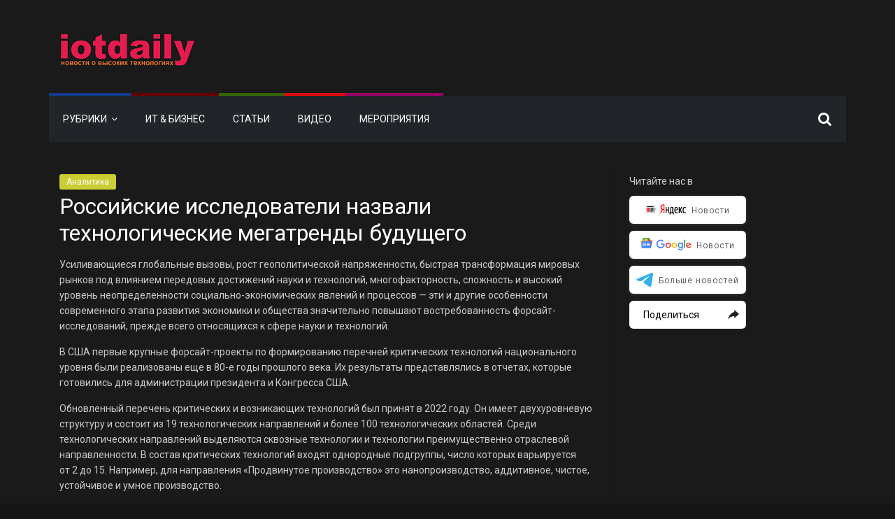

--- FILE ---
content_type: text/html; charset=UTF-8
request_url: https://iotdaily.ru/2023/09/24/rossijskie-issledovateli-nazvali-tehnologicheskie-megatrendy-budushhego/
body_size: 17532
content:
<!DOCTYPE html>
<html lang="ru-RU">
<head>
			<meta charset="UTF-8" />
		<meta name="viewport" content="width=device-width, initial-scale=1">
		<link rel="profile" href="http://gmpg.org/xfn/11" />
		<meta name='robots' content='index, follow, max-image-preview:large, max-snippet:-1, max-video-preview:-1' />

	<!-- This site is optimized with the Yoast SEO plugin v20.6 - https://yoast.com/wordpress/plugins/seo/ -->
	<title>Российские исследователи назвали технологические мегатренды будущего &mdash; IoT Daily</title>
	<meta name="description" content="Исследование было выполнено в рамках стратегического проекта «Национальный центр научно-технологического и социально-экономического прогнозирования» программы «Приоритет-2030»." />
	<link rel="canonical" href="https://iotdaily.ru/2023/09/24/rossijskie-issledovateli-nazvali-tehnologicheskie-megatrendy-budushhego/" />
	<meta property="og:locale" content="ru_RU" />
	<meta property="og:type" content="article" />
	<meta property="og:title" content="Российские исследователи назвали технологические мегатренды будущего &mdash; IoT Daily" />
	<meta property="og:description" content="Исследование было выполнено в рамках стратегического проекта «Национальный центр научно-технологического и социально-экономического прогнозирования» программы «Приоритет-2030»." />
	<meta property="og:url" content="https://iotdaily.ru/2023/09/24/rossijskie-issledovateli-nazvali-tehnologicheskie-megatrendy-budushhego/" />
	<meta property="og:site_name" content="IoT Daily" />
	<meta property="article:published_time" content="2023-09-24T19:51:00+00:00" />
	<meta property="article:modified_time" content="2023-10-01T20:35:07+00:00" />
	<meta name="author" content="Иван Иванов" />
	<meta name="twitter:card" content="summary_large_image" />
	<meta name="twitter:label1" content="Написано автором" />
	<meta name="twitter:data1" content="Иван Иванов" />
	<meta name="twitter:label2" content="Примерное время для чтения" />
	<meta name="twitter:data2" content="5 минут" />
	<script type="application/ld+json" class="yoast-schema-graph">{"@context":"https://schema.org","@graph":[{"@type":"WebPage","@id":"https://iotdaily.ru/2023/09/24/rossijskie-issledovateli-nazvali-tehnologicheskie-megatrendy-budushhego/","url":"https://iotdaily.ru/2023/09/24/rossijskie-issledovateli-nazvali-tehnologicheskie-megatrendy-budushhego/","name":"Российские исследователи назвали технологические мегатренды будущего &mdash; IoT Daily","isPartOf":{"@id":"https://iotdaily.ru/#website"},"datePublished":"2023-09-24T19:51:00+00:00","dateModified":"2023-10-01T20:35:07+00:00","author":{"@id":"https://iotdaily.ru/#/schema/person/ef5bb367850ef39860b2e30150baeb39"},"description":"Исследование было выполнено в рамках стратегического проекта «Национальный центр научно-технологического и социально-экономического прогнозирования» программы «Приоритет-2030».","breadcrumb":{"@id":"https://iotdaily.ru/2023/09/24/rossijskie-issledovateli-nazvali-tehnologicheskie-megatrendy-budushhego/#breadcrumb"},"inLanguage":"ru-RU","potentialAction":[{"@type":"ReadAction","target":["https://iotdaily.ru/2023/09/24/rossijskie-issledovateli-nazvali-tehnologicheskie-megatrendy-budushhego/"]}]},{"@type":"BreadcrumbList","@id":"https://iotdaily.ru/2023/09/24/rossijskie-issledovateli-nazvali-tehnologicheskie-megatrendy-budushhego/#breadcrumb","itemListElement":[{"@type":"ListItem","position":1,"name":"Главная","item":"https://iotdaily.ru/"},{"@type":"ListItem","position":2,"name":"Аналитика","item":"https://iotdaily.ru/category/analitika/"},{"@type":"ListItem","position":3,"name":"Российские исследователи назвали технологические мегатренды будущего"}]},{"@type":"WebSite","@id":"https://iotdaily.ru/#website","url":"https://iotdaily.ru/","name":"IoT Daily","description":"","potentialAction":[{"@type":"SearchAction","target":{"@type":"EntryPoint","urlTemplate":"https://iotdaily.ru/?s={search_term_string}"},"query-input":"required name=search_term_string"}],"inLanguage":"ru-RU"},{"@type":"Person","@id":"https://iotdaily.ru/#/schema/person/ef5bb367850ef39860b2e30150baeb39","name":"Иван Иванов","image":{"@type":"ImageObject","inLanguage":"ru-RU","@id":"https://iotdaily.ru/#/schema/person/image/","url":"https://secure.gravatar.com/avatar/c1bf8b394046b04c367b72187a3c87b0?s=96&d=mm&r=g","contentUrl":"https://secure.gravatar.com/avatar/c1bf8b394046b04c367b72187a3c87b0?s=96&d=mm&r=g","caption":"Иван Иванов"},"url":"https://iotdaily.ru/author/admin/"}]}</script>
	<!-- / Yoast SEO plugin. -->


<link rel='dns-prefetch' href='//fonts.googleapis.com' />
<link rel='dns-prefetch' href='//s.w.org' />
<link rel='dns-prefetch' href='//www.googletagmanager.com' />
<link rel="alternate" type="application/rss+xml" title="IoT Daily &raquo; Лента" href="https://iotdaily.ru/feed/" />
<link rel="alternate" type="application/rss+xml" title="IoT Daily &raquo; Лента комментариев" href="https://iotdaily.ru/comments/feed/" />
<script type="text/javascript">
window._wpemojiSettings = {"baseUrl":"https:\/\/s.w.org\/images\/core\/emoji\/14.0.0\/72x72\/","ext":".png","svgUrl":"https:\/\/s.w.org\/images\/core\/emoji\/14.0.0\/svg\/","svgExt":".svg","source":{"concatemoji":"https:\/\/iotdaily.ru\/wp-includes\/js\/wp-emoji-release.min.js?ver=6.0.11"}};
/*! This file is auto-generated */
!function(e,a,t){var n,r,o,i=a.createElement("canvas"),p=i.getContext&&i.getContext("2d");function s(e,t){var a=String.fromCharCode,e=(p.clearRect(0,0,i.width,i.height),p.fillText(a.apply(this,e),0,0),i.toDataURL());return p.clearRect(0,0,i.width,i.height),p.fillText(a.apply(this,t),0,0),e===i.toDataURL()}function c(e){var t=a.createElement("script");t.src=e,t.defer=t.type="text/javascript",a.getElementsByTagName("head")[0].appendChild(t)}for(o=Array("flag","emoji"),t.supports={everything:!0,everythingExceptFlag:!0},r=0;r<o.length;r++)t.supports[o[r]]=function(e){if(!p||!p.fillText)return!1;switch(p.textBaseline="top",p.font="600 32px Arial",e){case"flag":return s([127987,65039,8205,9895,65039],[127987,65039,8203,9895,65039])?!1:!s([55356,56826,55356,56819],[55356,56826,8203,55356,56819])&&!s([55356,57332,56128,56423,56128,56418,56128,56421,56128,56430,56128,56423,56128,56447],[55356,57332,8203,56128,56423,8203,56128,56418,8203,56128,56421,8203,56128,56430,8203,56128,56423,8203,56128,56447]);case"emoji":return!s([129777,127995,8205,129778,127999],[129777,127995,8203,129778,127999])}return!1}(o[r]),t.supports.everything=t.supports.everything&&t.supports[o[r]],"flag"!==o[r]&&(t.supports.everythingExceptFlag=t.supports.everythingExceptFlag&&t.supports[o[r]]);t.supports.everythingExceptFlag=t.supports.everythingExceptFlag&&!t.supports.flag,t.DOMReady=!1,t.readyCallback=function(){t.DOMReady=!0},t.supports.everything||(n=function(){t.readyCallback()},a.addEventListener?(a.addEventListener("DOMContentLoaded",n,!1),e.addEventListener("load",n,!1)):(e.attachEvent("onload",n),a.attachEvent("onreadystatechange",function(){"complete"===a.readyState&&t.readyCallback()})),(e=t.source||{}).concatemoji?c(e.concatemoji):e.wpemoji&&e.twemoji&&(c(e.twemoji),c(e.wpemoji)))}(window,document,window._wpemojiSettings);
</script>
<style type="text/css">
img.wp-smiley,
img.emoji {
	display: inline !important;
	border: none !important;
	box-shadow: none !important;
	height: 1em !important;
	width: 1em !important;
	margin: 0 0.07em !important;
	vertical-align: -0.1em !important;
	background: none !important;
	padding: 0 !important;
}
</style>
	<link rel='stylesheet' id='wp-block-library-css'  href='https://iotdaily.ru/wp-includes/css/dist/block-library/style.min.css?ver=6.0.11' type='text/css' media='all' />
<style id='wp-block-library-theme-inline-css' type='text/css'>
.wp-block-audio figcaption{color:#555;font-size:13px;text-align:center}.is-dark-theme .wp-block-audio figcaption{color:hsla(0,0%,100%,.65)}.wp-block-code{border:1px solid #ccc;border-radius:4px;font-family:Menlo,Consolas,monaco,monospace;padding:.8em 1em}.wp-block-embed figcaption{color:#555;font-size:13px;text-align:center}.is-dark-theme .wp-block-embed figcaption{color:hsla(0,0%,100%,.65)}.blocks-gallery-caption{color:#555;font-size:13px;text-align:center}.is-dark-theme .blocks-gallery-caption{color:hsla(0,0%,100%,.65)}.wp-block-image figcaption{color:#555;font-size:13px;text-align:center}.is-dark-theme .wp-block-image figcaption{color:hsla(0,0%,100%,.65)}.wp-block-pullquote{border-top:4px solid;border-bottom:4px solid;margin-bottom:1.75em;color:currentColor}.wp-block-pullquote__citation,.wp-block-pullquote cite,.wp-block-pullquote footer{color:currentColor;text-transform:uppercase;font-size:.8125em;font-style:normal}.wp-block-quote{border-left:.25em solid;margin:0 0 1.75em;padding-left:1em}.wp-block-quote cite,.wp-block-quote footer{color:currentColor;font-size:.8125em;position:relative;font-style:normal}.wp-block-quote.has-text-align-right{border-left:none;border-right:.25em solid;padding-left:0;padding-right:1em}.wp-block-quote.has-text-align-center{border:none;padding-left:0}.wp-block-quote.is-large,.wp-block-quote.is-style-large,.wp-block-quote.is-style-plain{border:none}.wp-block-search .wp-block-search__label{font-weight:700}:where(.wp-block-group.has-background){padding:1.25em 2.375em}.wp-block-separator.has-css-opacity{opacity:.4}.wp-block-separator{border:none;border-bottom:2px solid;margin-left:auto;margin-right:auto}.wp-block-separator.has-alpha-channel-opacity{opacity:1}.wp-block-separator:not(.is-style-wide):not(.is-style-dots){width:100px}.wp-block-separator.has-background:not(.is-style-dots){border-bottom:none;height:1px}.wp-block-separator.has-background:not(.is-style-wide):not(.is-style-dots){height:2px}.wp-block-table thead{border-bottom:3px solid}.wp-block-table tfoot{border-top:3px solid}.wp-block-table td,.wp-block-table th{padding:.5em;border:1px solid;word-break:normal}.wp-block-table figcaption{color:#555;font-size:13px;text-align:center}.is-dark-theme .wp-block-table figcaption{color:hsla(0,0%,100%,.65)}.wp-block-video figcaption{color:#555;font-size:13px;text-align:center}.is-dark-theme .wp-block-video figcaption{color:hsla(0,0%,100%,.65)}.wp-block-template-part.has-background{padding:1.25em 2.375em;margin-top:0;margin-bottom:0}
</style>
<style id='global-styles-inline-css' type='text/css'>
body{--wp--preset--color--black: #000000;--wp--preset--color--cyan-bluish-gray: #abb8c3;--wp--preset--color--white: #ffffff;--wp--preset--color--pale-pink: #f78da7;--wp--preset--color--vivid-red: #cf2e2e;--wp--preset--color--luminous-vivid-orange: #ff6900;--wp--preset--color--luminous-vivid-amber: #fcb900;--wp--preset--color--light-green-cyan: #7bdcb5;--wp--preset--color--vivid-green-cyan: #00d084;--wp--preset--color--pale-cyan-blue: #8ed1fc;--wp--preset--color--vivid-cyan-blue: #0693e3;--wp--preset--color--vivid-purple: #9b51e0;--wp--preset--gradient--vivid-cyan-blue-to-vivid-purple: linear-gradient(135deg,rgba(6,147,227,1) 0%,rgb(155,81,224) 100%);--wp--preset--gradient--light-green-cyan-to-vivid-green-cyan: linear-gradient(135deg,rgb(122,220,180) 0%,rgb(0,208,130) 100%);--wp--preset--gradient--luminous-vivid-amber-to-luminous-vivid-orange: linear-gradient(135deg,rgba(252,185,0,1) 0%,rgba(255,105,0,1) 100%);--wp--preset--gradient--luminous-vivid-orange-to-vivid-red: linear-gradient(135deg,rgba(255,105,0,1) 0%,rgb(207,46,46) 100%);--wp--preset--gradient--very-light-gray-to-cyan-bluish-gray: linear-gradient(135deg,rgb(238,238,238) 0%,rgb(169,184,195) 100%);--wp--preset--gradient--cool-to-warm-spectrum: linear-gradient(135deg,rgb(74,234,220) 0%,rgb(151,120,209) 20%,rgb(207,42,186) 40%,rgb(238,44,130) 60%,rgb(251,105,98) 80%,rgb(254,248,76) 100%);--wp--preset--gradient--blush-light-purple: linear-gradient(135deg,rgb(255,206,236) 0%,rgb(152,150,240) 100%);--wp--preset--gradient--blush-bordeaux: linear-gradient(135deg,rgb(254,205,165) 0%,rgb(254,45,45) 50%,rgb(107,0,62) 100%);--wp--preset--gradient--luminous-dusk: linear-gradient(135deg,rgb(255,203,112) 0%,rgb(199,81,192) 50%,rgb(65,88,208) 100%);--wp--preset--gradient--pale-ocean: linear-gradient(135deg,rgb(255,245,203) 0%,rgb(182,227,212) 50%,rgb(51,167,181) 100%);--wp--preset--gradient--electric-grass: linear-gradient(135deg,rgb(202,248,128) 0%,rgb(113,206,126) 100%);--wp--preset--gradient--midnight: linear-gradient(135deg,rgb(2,3,129) 0%,rgb(40,116,252) 100%);--wp--preset--duotone--dark-grayscale: url('#wp-duotone-dark-grayscale');--wp--preset--duotone--grayscale: url('#wp-duotone-grayscale');--wp--preset--duotone--purple-yellow: url('#wp-duotone-purple-yellow');--wp--preset--duotone--blue-red: url('#wp-duotone-blue-red');--wp--preset--duotone--midnight: url('#wp-duotone-midnight');--wp--preset--duotone--magenta-yellow: url('#wp-duotone-magenta-yellow');--wp--preset--duotone--purple-green: url('#wp-duotone-purple-green');--wp--preset--duotone--blue-orange: url('#wp-duotone-blue-orange');--wp--preset--font-size--small: 13px;--wp--preset--font-size--medium: 20px;--wp--preset--font-size--large: 36px;--wp--preset--font-size--x-large: 42px;}.has-black-color{color: var(--wp--preset--color--black) !important;}.has-cyan-bluish-gray-color{color: var(--wp--preset--color--cyan-bluish-gray) !important;}.has-white-color{color: var(--wp--preset--color--white) !important;}.has-pale-pink-color{color: var(--wp--preset--color--pale-pink) !important;}.has-vivid-red-color{color: var(--wp--preset--color--vivid-red) !important;}.has-luminous-vivid-orange-color{color: var(--wp--preset--color--luminous-vivid-orange) !important;}.has-luminous-vivid-amber-color{color: var(--wp--preset--color--luminous-vivid-amber) !important;}.has-light-green-cyan-color{color: var(--wp--preset--color--light-green-cyan) !important;}.has-vivid-green-cyan-color{color: var(--wp--preset--color--vivid-green-cyan) !important;}.has-pale-cyan-blue-color{color: var(--wp--preset--color--pale-cyan-blue) !important;}.has-vivid-cyan-blue-color{color: var(--wp--preset--color--vivid-cyan-blue) !important;}.has-vivid-purple-color{color: var(--wp--preset--color--vivid-purple) !important;}.has-black-background-color{background-color: var(--wp--preset--color--black) !important;}.has-cyan-bluish-gray-background-color{background-color: var(--wp--preset--color--cyan-bluish-gray) !important;}.has-white-background-color{background-color: var(--wp--preset--color--white) !important;}.has-pale-pink-background-color{background-color: var(--wp--preset--color--pale-pink) !important;}.has-vivid-red-background-color{background-color: var(--wp--preset--color--vivid-red) !important;}.has-luminous-vivid-orange-background-color{background-color: var(--wp--preset--color--luminous-vivid-orange) !important;}.has-luminous-vivid-amber-background-color{background-color: var(--wp--preset--color--luminous-vivid-amber) !important;}.has-light-green-cyan-background-color{background-color: var(--wp--preset--color--light-green-cyan) !important;}.has-vivid-green-cyan-background-color{background-color: var(--wp--preset--color--vivid-green-cyan) !important;}.has-pale-cyan-blue-background-color{background-color: var(--wp--preset--color--pale-cyan-blue) !important;}.has-vivid-cyan-blue-background-color{background-color: var(--wp--preset--color--vivid-cyan-blue) !important;}.has-vivid-purple-background-color{background-color: var(--wp--preset--color--vivid-purple) !important;}.has-black-border-color{border-color: var(--wp--preset--color--black) !important;}.has-cyan-bluish-gray-border-color{border-color: var(--wp--preset--color--cyan-bluish-gray) !important;}.has-white-border-color{border-color: var(--wp--preset--color--white) !important;}.has-pale-pink-border-color{border-color: var(--wp--preset--color--pale-pink) !important;}.has-vivid-red-border-color{border-color: var(--wp--preset--color--vivid-red) !important;}.has-luminous-vivid-orange-border-color{border-color: var(--wp--preset--color--luminous-vivid-orange) !important;}.has-luminous-vivid-amber-border-color{border-color: var(--wp--preset--color--luminous-vivid-amber) !important;}.has-light-green-cyan-border-color{border-color: var(--wp--preset--color--light-green-cyan) !important;}.has-vivid-green-cyan-border-color{border-color: var(--wp--preset--color--vivid-green-cyan) !important;}.has-pale-cyan-blue-border-color{border-color: var(--wp--preset--color--pale-cyan-blue) !important;}.has-vivid-cyan-blue-border-color{border-color: var(--wp--preset--color--vivid-cyan-blue) !important;}.has-vivid-purple-border-color{border-color: var(--wp--preset--color--vivid-purple) !important;}.has-vivid-cyan-blue-to-vivid-purple-gradient-background{background: var(--wp--preset--gradient--vivid-cyan-blue-to-vivid-purple) !important;}.has-light-green-cyan-to-vivid-green-cyan-gradient-background{background: var(--wp--preset--gradient--light-green-cyan-to-vivid-green-cyan) !important;}.has-luminous-vivid-amber-to-luminous-vivid-orange-gradient-background{background: var(--wp--preset--gradient--luminous-vivid-amber-to-luminous-vivid-orange) !important;}.has-luminous-vivid-orange-to-vivid-red-gradient-background{background: var(--wp--preset--gradient--luminous-vivid-orange-to-vivid-red) !important;}.has-very-light-gray-to-cyan-bluish-gray-gradient-background{background: var(--wp--preset--gradient--very-light-gray-to-cyan-bluish-gray) !important;}.has-cool-to-warm-spectrum-gradient-background{background: var(--wp--preset--gradient--cool-to-warm-spectrum) !important;}.has-blush-light-purple-gradient-background{background: var(--wp--preset--gradient--blush-light-purple) !important;}.has-blush-bordeaux-gradient-background{background: var(--wp--preset--gradient--blush-bordeaux) !important;}.has-luminous-dusk-gradient-background{background: var(--wp--preset--gradient--luminous-dusk) !important;}.has-pale-ocean-gradient-background{background: var(--wp--preset--gradient--pale-ocean) !important;}.has-electric-grass-gradient-background{background: var(--wp--preset--gradient--electric-grass) !important;}.has-midnight-gradient-background{background: var(--wp--preset--gradient--midnight) !important;}.has-small-font-size{font-size: var(--wp--preset--font-size--small) !important;}.has-medium-font-size{font-size: var(--wp--preset--font-size--medium) !important;}.has-large-font-size{font-size: var(--wp--preset--font-size--large) !important;}.has-x-large-font-size{font-size: var(--wp--preset--font-size--x-large) !important;}
</style>
<link rel='stylesheet' id='cool-tag-cloud-css'  href='https://iotdaily.ru/wp-content/plugins/cool-tag-cloud/inc/cool-tag-cloud.css?ver=2.25' type='text/css' media='all' />
<link rel='stylesheet' id='gn-frontend-gnfollow-style-css'  href='https://iotdaily.ru/wp-content/plugins/gn-publisher/assets/css/gn-frontend-gnfollow.min.css?ver=1.5.26' type='text/css' media='all' />
<link rel='stylesheet' id='colormag_style-css'  href='https://iotdaily.ru/wp-content/themes/colormag-pro/style.css?ver=3.1.5' type='text/css' media='all' />
<style id='colormag_style-inline-css' type='text/css'>
#site-title a{font-family:Roboto;font-size:30px;}#site-description{font-family:Roboto;}.main-navigation ul li a{font-family:Roboto;font-weight:400;}#colophon, .footer-widgets-wrapper{background-position:left top;background-size:contain;background-repeat:no-repeat;}body, button, input, select, textarea, blockquote p, .entry-meta, .more-link, dl, .previous a, .next a, .nav-previous a, .nav-next a, #respond h3#reply-title #cancel-comment-reply-link, #respond form input[type="text"], #respond form textarea, #secondary .widget, .error-404 .widget{font-family:Roboto;font-size:14px;}h1 ,h2, h3, h4, h5, h6{font-family:Roboto;}.below-entry-meta .tag-links{display:none}.main-navigation .menunav-menu>li.menu-item-object-category>a{position:relative}.main-navigation .menunav-menu>li.menu-item-object-category>a::before{content:"";position:absolute;top:-4px;left:0;right:0;height:4px;z-index:10;transition:width .35s}.main-navigation .menu-item-object-category.menu-item-category-1>a::before, .main-navigation .menu-item-object-category.menu-item-category-1:hover>a{background:#ff9933}.main-navigation .menu-item-object-category.menu-item-category-5>a::before, .main-navigation .menu-item-object-category.menu-item-category-5:hover>a{background:#cc3300}.main-navigation .menu-item-object-category.menu-item-category-6>a::before, .main-navigation .menu-item-object-category.menu-item-category-6:hover>a{background:#cc3333}.main-navigation .menu-item-object-category.menu-item-category-7>a::before, .main-navigation .menu-item-object-category.menu-item-category-7:hover>a{background:#993366}.main-navigation .menu-item-object-category.menu-item-category-8>a::before, .main-navigation .menu-item-object-category.menu-item-category-8:hover>a{background:#339999}.main-navigation .menu-item-object-category.menu-item-category-10>a::before, .main-navigation .menu-item-object-category.menu-item-category-10:hover>a{background:#336600}.main-navigation .menu-item-object-category.menu-item-category-11>a::before, .main-navigation .menu-item-object-category.menu-item-category-11:hover>a{background:#0066cc}.main-navigation .menu-item-object-category.menu-item-category-12>a::before, .main-navigation .menu-item-object-category.menu-item-category-12:hover>a{background:#ff0066}.main-navigation .menu-item-object-category.menu-item-category-14>a::before, .main-navigation .menu-item-object-category.menu-item-category-14:hover>a{background:#00cce2}.main-navigation .menu-item-object-category.menu-item-category-17>a::before, .main-navigation .menu-item-object-category.menu-item-category-17:hover>a{background:#cccc33}.main-navigation .menu-item-object-category.menu-item-category-80>a::before, .main-navigation .menu-item-object-category.menu-item-category-80:hover>a{background:#66cc33}.main-navigation .menu-item-object-category.menu-item-category-86>a::before, .main-navigation .menu-item-object-category.menu-item-category-86:hover>a{background:#660000}.main-navigation .menu-item-object-category.menu-item-category-121>a::before, .main-navigation .menu-item-object-category.menu-item-category-121:hover>a{background:#ff3300}.main-navigation .menu-item-object-category.menu-item-category-123>a::before, .main-navigation .menu-item-object-category.menu-item-category-123:hover>a{background:#123a8c}.main-navigation .menu-item-object-category.menu-item-category-125>a::before, .main-navigation .menu-item-object-category.menu-item-category-125:hover>a{background:#336600}.main-navigation .menu-item-object-category.menu-item-category-128>a::before, .main-navigation .menu-item-object-category.menu-item-category-128:hover>a{background:#dd0b0b}.main-navigation .menu-item-object-category.menu-item-category-129>a::before, .main-navigation .menu-item-object-category.menu-item-category-129:hover>a{background:#003399}.main-navigation .menu-item-object-category.menu-item-category-153>a::before, .main-navigation .menu-item-object-category.menu-item-category-153:hover>a{background:#990066}.main-navigation .menu-item-object-category.menu-item-category-164>a::before, .main-navigation .menu-item-object-category.menu-item-category-164:hover>a{background:#2063e8}
</style>
<link rel='stylesheet' id='colormag_dark_style-css'  href='https://iotdaily.ru/wp-content/themes/colormag-pro/dark.css?ver=3.1.5' type='text/css' media='all' />
<link rel='stylesheet' id='colormag-featured-image-popup-css-css'  href='https://iotdaily.ru/wp-content/themes/colormag-pro/js/magnific-popup/magnific-popup.min.css?ver=3.1.5' type='text/css' media='all' />
<link rel='stylesheet' id='colormag-fontawesome-css'  href='https://iotdaily.ru/wp-content/themes/colormag-pro/fontawesome/css/font-awesome.min.css?ver=3.1.5' type='text/css' media='all' />
<link crossorigin="anonymous" rel='stylesheet' id='colormag_googlefonts-css'  href='//fonts.googleapis.com/css?family=Roboto%3A400%2Cregular%7COpen+Sans%3Aregular&#038;subset=latin&#038;ver=3.1.5' type='text/css' media='all' />
<script type='text/javascript' src='https://iotdaily.ru/wp-includes/js/jquery/jquery.min.js?ver=3.6.0' id='jquery-core-js'></script>
<script type='text/javascript' src='https://iotdaily.ru/wp-includes/js/jquery/jquery-migrate.min.js?ver=3.3.2' id='jquery-migrate-js'></script>
<!--[if lte IE 8]>
<script type='text/javascript' src='https://iotdaily.ru/wp-content/themes/colormag-pro/js/html5shiv.min.js?ver=3.1.5' id='html5-js'></script>
<![endif]-->
<link rel="https://api.w.org/" href="https://iotdaily.ru/wp-json/" /><link rel="alternate" type="application/json" href="https://iotdaily.ru/wp-json/wp/v2/posts/11752" /><link rel="EditURI" type="application/rsd+xml" title="RSD" href="https://iotdaily.ru/xmlrpc.php?rsd" />
<link rel="wlwmanifest" type="application/wlwmanifest+xml" href="https://iotdaily.ru/wp-includes/wlwmanifest.xml" /> 
<meta name="generator" content="WordPress 6.0.11" />
<link rel='shortlink' href='https://iotdaily.ru/?p=11752' />
<link rel="alternate" type="application/json+oembed" href="https://iotdaily.ru/wp-json/oembed/1.0/embed?url=https%3A%2F%2Fiotdaily.ru%2F2023%2F09%2F24%2Frossijskie-issledovateli-nazvali-tehnologicheskie-megatrendy-budushhego%2F" />
<link rel="alternate" type="text/xml+oembed" href="https://iotdaily.ru/wp-json/oembed/1.0/embed?url=https%3A%2F%2Fiotdaily.ru%2F2023%2F09%2F24%2Frossijskie-issledovateli-nazvali-tehnologicheskie-megatrendy-budushhego%2F&#038;format=xml" />
	<link rel="preconnect" href="https://fonts.googleapis.com">
	<link rel="preconnect" href="https://fonts.gstatic.com">
	<meta name="generator" content="Site Kit by Google 1.124.0" />    <!-- Yandex.RTB -->
    <script>window.yaContextCb=window.yaContextCb||[]</script>
    <script src="https://yandex.ru/ads/system/context.js" async></script>

<!-- Google AdSense meta tags added by Site Kit -->
<meta name="google-adsense-platform-account" content="ca-host-pub-2644536267352236">
<meta name="google-adsense-platform-domain" content="sitekit.withgoogle.com">
<!-- End Google AdSense meta tags added by Site Kit -->
<!-- Yandex.Metrika counter by Yandex Metrica Plugin -->
<script type="text/javascript" >
    (function(m,e,t,r,i,k,a){m[i]=m[i]||function(){(m[i].a=m[i].a||[]).push(arguments)};
        m[i].l=1*new Date();k=e.createElement(t),a=e.getElementsByTagName(t)[0],k.async=1,k.src=r,a.parentNode.insertBefore(k,a)})
    (window, document, "script", "https://mc.yandex.ru/metrika/tag.js", "ym");

    ym(58328887, "init", {
        id:58328887,
        clickmap:true,
        trackLinks:true,
        accurateTrackBounce:false,
        webvisor:true,
	        });
</script>
<noscript><div><img src="https://mc.yandex.ru/watch/58328887" style="position:absolute; left:-9999px;" alt="" /></div></noscript>
<!-- /Yandex.Metrika counter -->
<link rel="amphtml" href="https://iotdaily.ru/2023/09/24/rossijskie-issledovateli-nazvali-tehnologicheskie-megatrendy-budushhego/amp/">
<!-- Google Tag Manager snippet added by Site Kit -->
<script type="text/javascript">
			( function( w, d, s, l, i ) {
				w[l] = w[l] || [];
				w[l].push( {'gtm.start': new Date().getTime(), event: 'gtm.js'} );
				var f = d.getElementsByTagName( s )[0],
					j = d.createElement( s ), dl = l != 'dataLayer' ? '&l=' + l : '';
				j.async = true;
				j.src = 'https://www.googletagmanager.com/gtm.js?id=' + i + dl;
				f.parentNode.insertBefore( j, f );
			} )( window, document, 'script', 'dataLayer', 'GTM-T4DJKHL' );
			
</script>

<!-- End Google Tag Manager snippet added by Site Kit -->
<link rel="icon" href="https://iotdaily.ru/wp-content/uploads/2020/07/cropped-snippet-2-32x32.png" sizes="32x32" />
<link rel="icon" href="https://iotdaily.ru/wp-content/uploads/2020/07/cropped-snippet-2-192x192.png" sizes="192x192" />
<link rel="apple-touch-icon" href="https://iotdaily.ru/wp-content/uploads/2020/07/cropped-snippet-2-180x180.png" />
<meta name="msapplication-TileImage" content="https://iotdaily.ru/wp-content/uploads/2020/07/cropped-snippet-2-270x270.png" />
		<style type="text/css" id="wp-custom-css">
			#menu-item-2179 > a {
  display: block;
  pointer-events: none;
}
@media (min-width:  768px) {
  #menu-item-2179 .sub-menu {
    display: flex;
    flex-wrap: wrap;
    min-width: 580px;
  }
  #menu-item-2179 .sub-menu > li {
    width: calc(100% / 3);
    border-right: 1px solid rgba(255,255,255,.05);
    white-space: nowrap;
  }
}
.post .featured-image img {
  display: inline-block;
  height: auto;
  aspect-ratio: 800 / 445;
  object-fit: cover;
}
.custom-logo-link {
  display: block;
}
#header-text-nav-wrap {
  display: flex;
  justify-content: flex-start;
}
#header-left-section {
  float: none;
}
#header-right-section {
  float: none;
  display: flex;
  justify-content: flex-start;
  align-items: center;
}
#header-right-section .widget_text {
  text-align: left;
}
.plus16 {
  display: inline-flex;
  justify-content: center;
  align-items: center;
  width: 70px;
  height: 70px;
  font-family: Roboto;
  font-size: 36px;
  line-height: 1.2;
  font-weight: normal;
  border: 2px solid #fff;
  border-radius: 50%;
  color: #fff;
}

#content .post .article-content, #content .post .single-title-above {
  padding-bottom: 0;
}
#content .post .article-content .below-entry-meta, #content .post .single-title-above .below-entry-meta {
  padding-bottom: 0;
}
.wp-block-image {
  margin-bottom: .5em;
}
.wp-block-image figcaption {
  margin-bottom: 0;
}
.single .post .below-entry-meta  + .below-entry-meta {
  margin-top: 15px;
}
.single .post .below-entry-meta a {
  display: inline-block;
  padding: 5px 20px;
  margin: 0 0 4px 4px;
  border-radius: 30px;
  font-size: 14px;
  line-height: 16px;
  text-decoration: none;
  background: #FAF1EC;
  color: #000;
}
.single .post .below-entry-meta a:hover {
  opacity: .7;
  text-decoration: none;
}
.single .post .below-entry-meta2 {
  margin-bottom: 15px;
}
.single .post .below-entry-meta2 a {
  position: relative;
  display: inline-block;
  margin: 0 10px 4px 0;
  padding: 10px 0 10px 12px;
  font-size: 14px;
  line-height: 16px;
  text-decoration: none;
  color: #E2F1F6;
}
.single .post .below-entry-meta2 a:hover {
  text-decoration: none;
}
.single .post .below-entry-meta2 a:before {
  content: '';
  position: absolute;
  display: block;
  top: 15px;
  left: 0;
  width: 5px;
  height: 5px;
  border-radius: 50%;
  background-color: #E2F1F6;
}
.read-our {
  display: flex;
  flex-wrap: wrap;
  margin: 15px 0 20px;
}
.read-our .read-our__title {
  width: 100%;
}
.read-our .read-our__item {
  width: 167px !important;
  margin-top: 10px !important;
  margin-right: 8px !important;
  padding: 9px 10px 7px !important;
  background: #fff !important;
  box-shadow: 0 1px 5px rgb(151 151 151 / 25%) !important;
  border-radius: 6px !important;
  color: #5e5e5e !important;
  font-size: 12px !important;
  line-height: 14px !important;
  letter-spacing: 1px !important;
  display: inline-flex !important;
  flex-wrap: nowrap !important;
  align-items: center !important;
  justify-content: center !important;
  text-decoration: none !important;
}
.read-our .read-our__item:hover {
  text-decoration: none !important;
}
.read-our .read-our__item:before {
  content: '';
  display: block;
  background-repeat: no-repeat;
  background-position: center;
  height: 24px;
  margin-right: 8px;
  position: relative;
  top: -1px;
}
.read-our .read-our__item-yandex:before {
  background-image: url(https://iotdaily.ru/wp-content/themes/colormag-pro/img/yandex.svg);
  width: 58px;
}
.read-our .read-our__item-google:before {
  background-image: url(https://iotdaily.ru/wp-content/themes/colormag-pro/img/google.svg);
  width: 72px;
}
.read-our .read-our__item-telegram:before {
  background-image: url(https://iotdaily.ru/wp-content/themes/colormag-pro/img/telegram.svg);
  width: 24px;
}
.kav-social {
  position: relative;
  display: inline-flex;
  padding-top: 10px;
}
.kav-social-btn {
  position: relative;
  display: inline-block;
  vertical-align: top;
  padding: 12px 30px 12px 20px;
  width: 167px;
  font-size: 14px;
  line-height: 16px;
  border-radius: 6px;
  background: #fff url(https://iotdaily.ru/wp-content/themes/colormag-pro/img/arrow.svg) no-repeat right 10px center;
  background-size: 16px 14px;
  color: #000;
  cursor: pointer;
}
.kav-social:hover {
  box-shadow: 2px 2px 10px rgb(0 0 0 / 20%);
}
.kav-social:hover .kav-social-btn {
  border-radius: 6px 6px 0 0;
}
.kav-social-dwopdown {
  position: absolute;
  top: 40px;
  left: -9999px;
  min-width: 102px;
  border-radius: 0 0 6px 6px;
  background-color: #fff;
  visibility: hidden;
  z-index: 9999;
}
.kav-social:hover .kav-social-dwopdown {
  left: 0;
  right: 0;
  visibility: visible;
}
.kav-social-dwopdown .ya-share2__list,
.kav-social-dwopdown .ya-share2__badge,
.kav-social-dwopdown .ya-share2__icon {
  display: block;
}
.kav-social-dwopdown .ya-share2__list.ya-share2__list_direction_horizontal > .ya-share2__item {
  display: block;
  padding: 10px 20px !important;
  border-bottom: none !important;
}
.kav-social-dwopdown .ya-share2__container_shape_round .ya-share2__badge {
  width: 24px;
  height: 24px;
}
.kav-social-dwopdown .ya-share2__list, .kav-social-dwopdown .ya-share2__badge, .kav-social-dwopdown .ya-share2__icon {
  display: inline-block;
}
.kav-social-dwopdown .ya-share2__list.ya-share2__list_direction_horizontal > .ya-share2__item > .ya-share2__link > .ya-share2__title {
  display: inline-block;
}

.widget-archive-after-first-post {
  float: none;
  clear: none;
  width: 100%;
  margin-bottom: 30px;
}
.blog .post:nth-child(2n+1),
.archive #content .post:nth-child(2n+1) {
  clear: both;
}
.blog .post:nth-child(2n),
.archive #content .post:nth-child(2n) {
  clear: none;
}
		</style>
			<style id="egf-frontend-styles" type="text/css">
		p {} h1 {} h2 {} h3 {} h4 {} h5 {} h6 {} 	</style>
	</head>

<body class="post-template-default single single-post postid-11752 single-format-standard custom-background wp-custom-logo wp-embed-responsive  wide dark-skin" itemscope="itemscope" itemtype="http://schema.org/Blog" dir="ltr" >

		<!-- Google Tag Manager (noscript) snippet added by Site Kit -->
		<noscript>
			<iframe src="https://www.googletagmanager.com/ns.html?id=GTM-T4DJKHL" height="0" width="0" style="display:none;visibility:hidden"></iframe>
		</noscript>
		<!-- End Google Tag Manager (noscript) snippet added by Site Kit -->
		<svg xmlns="http://www.w3.org/2000/svg" viewBox="0 0 0 0" width="0" height="0" focusable="false" role="none" style="visibility: hidden; position: absolute; left: -9999px; overflow: hidden;" ><defs><filter id="wp-duotone-dark-grayscale"><feColorMatrix color-interpolation-filters="sRGB" type="matrix" values=" .299 .587 .114 0 0 .299 .587 .114 0 0 .299 .587 .114 0 0 .299 .587 .114 0 0 " /><feComponentTransfer color-interpolation-filters="sRGB" ><feFuncR type="table" tableValues="0 0.49803921568627" /><feFuncG type="table" tableValues="0 0.49803921568627" /><feFuncB type="table" tableValues="0 0.49803921568627" /><feFuncA type="table" tableValues="1 1" /></feComponentTransfer><feComposite in2="SourceGraphic" operator="in" /></filter></defs></svg><svg xmlns="http://www.w3.org/2000/svg" viewBox="0 0 0 0" width="0" height="0" focusable="false" role="none" style="visibility: hidden; position: absolute; left: -9999px; overflow: hidden;" ><defs><filter id="wp-duotone-grayscale"><feColorMatrix color-interpolation-filters="sRGB" type="matrix" values=" .299 .587 .114 0 0 .299 .587 .114 0 0 .299 .587 .114 0 0 .299 .587 .114 0 0 " /><feComponentTransfer color-interpolation-filters="sRGB" ><feFuncR type="table" tableValues="0 1" /><feFuncG type="table" tableValues="0 1" /><feFuncB type="table" tableValues="0 1" /><feFuncA type="table" tableValues="1 1" /></feComponentTransfer><feComposite in2="SourceGraphic" operator="in" /></filter></defs></svg><svg xmlns="http://www.w3.org/2000/svg" viewBox="0 0 0 0" width="0" height="0" focusable="false" role="none" style="visibility: hidden; position: absolute; left: -9999px; overflow: hidden;" ><defs><filter id="wp-duotone-purple-yellow"><feColorMatrix color-interpolation-filters="sRGB" type="matrix" values=" .299 .587 .114 0 0 .299 .587 .114 0 0 .299 .587 .114 0 0 .299 .587 .114 0 0 " /><feComponentTransfer color-interpolation-filters="sRGB" ><feFuncR type="table" tableValues="0.54901960784314 0.98823529411765" /><feFuncG type="table" tableValues="0 1" /><feFuncB type="table" tableValues="0.71764705882353 0.25490196078431" /><feFuncA type="table" tableValues="1 1" /></feComponentTransfer><feComposite in2="SourceGraphic" operator="in" /></filter></defs></svg><svg xmlns="http://www.w3.org/2000/svg" viewBox="0 0 0 0" width="0" height="0" focusable="false" role="none" style="visibility: hidden; position: absolute; left: -9999px; overflow: hidden;" ><defs><filter id="wp-duotone-blue-red"><feColorMatrix color-interpolation-filters="sRGB" type="matrix" values=" .299 .587 .114 0 0 .299 .587 .114 0 0 .299 .587 .114 0 0 .299 .587 .114 0 0 " /><feComponentTransfer color-interpolation-filters="sRGB" ><feFuncR type="table" tableValues="0 1" /><feFuncG type="table" tableValues="0 0.27843137254902" /><feFuncB type="table" tableValues="0.5921568627451 0.27843137254902" /><feFuncA type="table" tableValues="1 1" /></feComponentTransfer><feComposite in2="SourceGraphic" operator="in" /></filter></defs></svg><svg xmlns="http://www.w3.org/2000/svg" viewBox="0 0 0 0" width="0" height="0" focusable="false" role="none" style="visibility: hidden; position: absolute; left: -9999px; overflow: hidden;" ><defs><filter id="wp-duotone-midnight"><feColorMatrix color-interpolation-filters="sRGB" type="matrix" values=" .299 .587 .114 0 0 .299 .587 .114 0 0 .299 .587 .114 0 0 .299 .587 .114 0 0 " /><feComponentTransfer color-interpolation-filters="sRGB" ><feFuncR type="table" tableValues="0 0" /><feFuncG type="table" tableValues="0 0.64705882352941" /><feFuncB type="table" tableValues="0 1" /><feFuncA type="table" tableValues="1 1" /></feComponentTransfer><feComposite in2="SourceGraphic" operator="in" /></filter></defs></svg><svg xmlns="http://www.w3.org/2000/svg" viewBox="0 0 0 0" width="0" height="0" focusable="false" role="none" style="visibility: hidden; position: absolute; left: -9999px; overflow: hidden;" ><defs><filter id="wp-duotone-magenta-yellow"><feColorMatrix color-interpolation-filters="sRGB" type="matrix" values=" .299 .587 .114 0 0 .299 .587 .114 0 0 .299 .587 .114 0 0 .299 .587 .114 0 0 " /><feComponentTransfer color-interpolation-filters="sRGB" ><feFuncR type="table" tableValues="0.78039215686275 1" /><feFuncG type="table" tableValues="0 0.94901960784314" /><feFuncB type="table" tableValues="0.35294117647059 0.47058823529412" /><feFuncA type="table" tableValues="1 1" /></feComponentTransfer><feComposite in2="SourceGraphic" operator="in" /></filter></defs></svg><svg xmlns="http://www.w3.org/2000/svg" viewBox="0 0 0 0" width="0" height="0" focusable="false" role="none" style="visibility: hidden; position: absolute; left: -9999px; overflow: hidden;" ><defs><filter id="wp-duotone-purple-green"><feColorMatrix color-interpolation-filters="sRGB" type="matrix" values=" .299 .587 .114 0 0 .299 .587 .114 0 0 .299 .587 .114 0 0 .299 .587 .114 0 0 " /><feComponentTransfer color-interpolation-filters="sRGB" ><feFuncR type="table" tableValues="0.65098039215686 0.40392156862745" /><feFuncG type="table" tableValues="0 1" /><feFuncB type="table" tableValues="0.44705882352941 0.4" /><feFuncA type="table" tableValues="1 1" /></feComponentTransfer><feComposite in2="SourceGraphic" operator="in" /></filter></defs></svg><svg xmlns="http://www.w3.org/2000/svg" viewBox="0 0 0 0" width="0" height="0" focusable="false" role="none" style="visibility: hidden; position: absolute; left: -9999px; overflow: hidden;" ><defs><filter id="wp-duotone-blue-orange"><feColorMatrix color-interpolation-filters="sRGB" type="matrix" values=" .299 .587 .114 0 0 .299 .587 .114 0 0 .299 .587 .114 0 0 .299 .587 .114 0 0 " /><feComponentTransfer color-interpolation-filters="sRGB" ><feFuncR type="table" tableValues="0.098039215686275 1" /><feFuncG type="table" tableValues="0 0.66274509803922" /><feFuncB type="table" tableValues="0.84705882352941 0.41960784313725" /><feFuncA type="table" tableValues="1 1" /></feComponentTransfer><feComposite in2="SourceGraphic" operator="in" /></filter></defs></svg>		<div id="page" class="hfeed site">
				<a class="skip-link screen-reader-text" href="#main">Skip to content</a>
				<header id="masthead" class="site-header clearfix colormag-header-clean" role="banner" itemscope="itemscope" itemtype="http://schema.org/WPHeader" >
				<div id="header-text-nav-container" class="clearfix">
		
		<div class="inner-wrap">
			<div id="header-text-nav-wrap" class="clearfix">

				<div id="header-left-section">
											<div id="header-logo-image">
							<a href="https://iotdaily.ru/" class="custom-logo-link" rel="home noopener noreferrer" data-wpel-link="internal" target="_blank"><img width="222" height="77" src="https://iotdaily.ru/wp-content/uploads/2020/07/logo150701-3.png" class="custom-logo" alt="IoT Daily" srcset="" /></a>						</div><!-- #header-logo-image -->
						
					<div id="header-text" class="screen-reader-text">
													<h3 id="site-title" itemprop="headline" >
								<a href="https://iotdaily.ru/" title="IoT Daily" rel="home noopener noreferrer" data-wpel-link="internal" target="_blank">IoT Daily</a>
							</h3>
						
											</div><!-- #header-text -->
				</div><!-- #header-left-section -->

				<div id="header-right-section">
											<div id="header-right-sidebar" class="clearfix">
							<aside id="custom_html-5" class="widget_text widget widget_custom_html clearfix"><div class="textwidget custom-html-widget"></div></aside>						</div>
										</div><!-- #header-right-section -->

			</div><!-- #header-text-nav-wrap -->
		</div><!-- .inner-wrap -->

		
			<nav id="site-navigation" class="main-navigation clearfix" role="navigation" itemscope="itemscope" itemtype="http://schema.org/SiteNavigationElement" >
				<div class="inner-wrap clearfix">
					
											<div class="search-random-icons-container">
															<div class="top-search-wrap">
									<i class="fa fa-search search-top"></i>
									<div class="search-form-top">
										
<form action="https://iotdaily.ru/" class="search-form searchform clearfix" method="get" role="search">

	<div class="search-wrap">
		<input type="search"
		       class="s field"
		       name="s"
		       value=""
		       placeholder="Поиск"
		/>

		<button class="search-icon" type="submit"></button>
	</div>

</form><!-- .searchform -->
									</div>
								</div>
													</div>
					
					<p class="menu-toggle"></p>
					<div class="menu-primary-container"><ul id="menu-menyu-novosti" class="menu"><li id="menu-item-2179" class="menu-item menu-item-type-taxonomy menu-item-object-category menu-item-has-children menu-item-2179 menu-item-category-123"><a href="https://iotdaily.ru/category/404/" data-wpel-link="internal" target="_blank" rel="noopener noreferrer">Рубрики</a>
<ul class="sub-menu"><li id="menu-item-2187" class="menu-item menu-item-type-taxonomy menu-item-object-category menu-item-2187 menu-item-category-11"><a href="https://iotdaily.ru/category/home/" data-wpel-link="internal" target="_blank" rel="noopener noreferrer">Технологии для людей</a></li><li id="menu-item-2191" class="menu-item menu-item-type-taxonomy menu-item-object-category menu-item-2191 menu-item-category-5"><a href="https://iotdaily.ru/category/transport/" data-wpel-link="internal" target="_blank" rel="noopener noreferrer">Транспорт</a></li><li id="menu-item-2472" class="menu-item menu-item-type-taxonomy menu-item-object-category menu-item-2472 menu-item-category-129"><a href="https://iotdaily.ru/category/science/" data-wpel-link="internal" target="_blank" rel="noopener noreferrer">Наука</a></li><li id="menu-item-2190" class="menu-item menu-item-type-taxonomy menu-item-object-category menu-item-2190 menu-item-category-1"><a href="https://iotdaily.ru/category/city/" data-wpel-link="internal" target="_blank" rel="noopener noreferrer">Технологии для городов</a></li><li id="menu-item-2189" class="menu-item menu-item-type-taxonomy menu-item-object-category menu-item-2189 menu-item-category-12"><a href="https://iotdaily.ru/category/internet/" data-wpel-link="internal" target="_blank" rel="noopener noreferrer">Телекоммуникации</a></li><li id="menu-item-2182" class="menu-item menu-item-type-taxonomy menu-item-object-category menu-item-2182 menu-item-category-6"><a href="https://iotdaily.ru/category/industry/" data-wpel-link="internal" target="_blank" rel="noopener noreferrer">Промышленность</a></li><li id="menu-item-2192" class="menu-item menu-item-type-taxonomy menu-item-object-category menu-item-2192 menu-item-category-14"><a href="https://iotdaily.ru/category/finance/" data-wpel-link="internal" target="_blank" rel="noopener noreferrer">Финансы и Ритейл</a></li><li id="menu-item-2186" class="menu-item menu-item-type-taxonomy menu-item-object-category menu-item-2186 menu-item-category-10"><a href="https://iotdaily.ru/category/medicine/" data-wpel-link="internal" target="_blank" rel="noopener noreferrer">Медицина</a></li><li id="menu-item-2184" class="menu-item menu-item-type-taxonomy menu-item-object-category current-post-ancestor current-menu-parent current-post-parent menu-item-2184 menu-item-category-17"><a href="https://iotdaily.ru/category/analitika/" data-wpel-link="internal" target="_blank" rel="noopener noreferrer">Аналитика</a></li><li id="menu-item-2181" class="menu-item menu-item-type-taxonomy menu-item-object-category menu-item-2181 menu-item-category-121"><a href="https://iotdaily.ru/category/kejsy/" data-wpel-link="internal" target="_blank" rel="noopener noreferrer">Кейсы</a></li><li id="menu-item-2180" class="menu-item menu-item-type-taxonomy menu-item-object-category menu-item-2180 menu-item-category-80"><a href="https://iotdaily.ru/category/startups/" data-wpel-link="internal" target="_blank" rel="noopener noreferrer">Стартапы</a></li><li id="menu-item-2188" class="menu-item menu-item-type-taxonomy menu-item-object-category menu-item-2188 menu-item-category-8"><a href="https://iotdaily.ru/category/agriculture/" data-wpel-link="internal" target="_blank" rel="noopener noreferrer">Сельское хозяйство</a></li><li id="menu-item-2183" class="menu-item menu-item-type-taxonomy menu-item-object-category menu-item-2183 menu-item-category-7"><a href="https://iotdaily.ru/category/energy/" data-wpel-link="internal" target="_blank" rel="noopener noreferrer">Энергетика</a></li></ul>
</li>
<li id="menu-item-2185" class="menu-item menu-item-type-taxonomy menu-item-object-category menu-item-2185 menu-item-category-86"><a href="https://iotdaily.ru/category/businessnews/" data-wpel-link="internal" target="_blank" rel="noopener noreferrer">ИТ &#038; Бизнес</a></li>
<li id="menu-item-2194" class="menu-item menu-item-type-taxonomy menu-item-object-category menu-item-2194 menu-item-category-125"><a href="https://iotdaily.ru/category/article/" data-wpel-link="internal" target="_blank" rel="noopener noreferrer">Статьи</a></li>
<li id="menu-item-2298" class="menu-item menu-item-type-taxonomy menu-item-object-category menu-item-2298 menu-item-category-128"><a href="https://iotdaily.ru/category/youtube/" data-wpel-link="internal" target="_blank" rel="noopener noreferrer">Видео</a></li>
<li id="menu-item-3524" class="menu-item menu-item-type-taxonomy menu-item-object-category menu-item-3524 menu-item-category-153"><a href="https://iotdaily.ru/category/events/" data-wpel-link="internal" target="_blank" rel="noopener noreferrer">Мероприятия</a></li>
</ul></div>
				</div>
			</nav>

					</div><!-- #header-text-nav-container -->
				</header><!-- #masthead -->
				<div id="main" class="clearfix" role="main" >
				<div class="inner-wrap clearfix">
		
	
	<div id="primary">
		<div id="content" class="clearfix">

			
<article id="post-11752" class="post-11752 post type-post status-publish format-standard hentry category-analitika tag-umnye-veshhi tag-czifrovizacziya" itemscope="itemscope" itemtype="http://schema.org/BlogPosting" itemprop="blogPost" >
	
			<div class="single-title-above">
			<div class="above-entry-meta"><span class="cat-links"><a href="https://iotdaily.ru/category/analitika/" style="background:#cccc33" rel="category tag noopener noreferrer" data-wpel-link="internal" target="_blank">Аналитика</a>&nbsp;</span></div>
			<header class="entry-header">
				<h1 class="entry-title" itemprop="headline" >
					Российские исследователи назвали технологические мегатренды будущего				</h1>
			</header>
		</div>
	
	
	<div class="article-content clearfix">

		
		<div class="entry-content clearfix" itemprop="articleBody" >
			
<p>Усиливающиеся глобальные вызовы, рост геополитической напряженности, быстрая трансформация мировых рынков под влиянием передовых достижений науки и&nbsp;технологий, многофакторность, сложность и&nbsp;высокий уровень неопределенности социально-экономических явлений и&nbsp;процессов&nbsp;— эти и&nbsp;другие особенности современного этапа развития экономики и&nbsp;общества значительно повышают востребованность форсайт-исследований, прежде всего относящихся к&nbsp;сфере науки и&nbsp;технологий.</p>



<p>В&nbsp;США первые крупные форсайт-проекты по&nbsp;формированию перечней критических технологий национального уровня были реализованы еще в&nbsp;80-е годы прошлого века. Их&nbsp;результаты представлялись в&nbsp;отчетах, которые готовились для администрации президента и&nbsp;Конгресса США.</p>



<p>Обновленный перечень критических и&nbsp;возникающих технологий был принят в&nbsp;2022&nbsp;году. Он&nbsp;имеет двухуровневую структуру и&nbsp;состоит из&nbsp;19&nbsp;технологических направлений и&nbsp;более 100 технологических областей. Среди технологических направлений выделяются сквозные технологии и&nbsp;технологии преимущественно отраслевой направленности. В&nbsp;состав критических технологий входят однородные подгруппы, число которых варьируется от&nbsp;2&nbsp;до&nbsp;15. Например, для направления «Продвинутое производство» это нанопроизводство, аддитивное, чистое, устойчивое и&nbsp;умное производство.</p>



<p>В&nbsp;Великобритании форсайт-проекты также реализуются уже более 30&nbsp;лет. В&nbsp;Рамочном видении науки и&nbsp;технологий Великобритании (2023&nbsp;г.) определены цели и&nbsp;направления научно-технологического развития страны до&nbsp;2030&nbsp;года. К&nbsp;критическим отнесены технологии, которые обладают значительным рыночным потенциалом, имеют продвинутую фундаментальную базу, вносят наибольший вклад в&nbsp;национальную безопасность, цифровую экономику, здравоохранение и&nbsp;устойчивое развитие. В&nbsp;их&nbsp;числе выделяются искусственный интеллект, телекоммуникации будущего, полупроводники, квантовые технологии и&nbsp;инженерная биология.</p>



<p>Для достижения целевого образа будущего планируется привлечение лучших талантов со&nbsp;всего мира, развитие инфраструктуры, стимулирование инвестиций для вывода технологий на&nbsp;рынок, развитие нормативно-правовой среды, стимулирующей инновации, включая создание стандартов.</p>



<p>В&nbsp;Республике Корея с&nbsp;2001 года действует Рамочный закон о&nbsp;науке и&nbsp;технологиях, предписывающий проведение общегосударственных технологических форсайтов каждые пять лет. В&nbsp;2022 году в&nbsp;стране были опубликованы результаты 6-го Форсайта науки и&nbsp;технологий с&nbsp;прогнозным периодом до&nbsp;2045&nbsp;года.</p>



<p>Были выделены пять мегатрендов («Цифровой мир», «Изменение социальной структуры», «Глобальное изменение окружающей среды и&nbsp;использование ресурсов», «Изменение мирового порядка», «Рутинный риск») и&nbsp;12&nbsp;трендов мировой социальной трансформации. На&nbsp;их&nbsp;основе определены перспективные направления исследований и&nbsp;сформирован список из&nbsp;241&nbsp;технологии. Эти технологии разделены на&nbsp;шесть групп: «Цифровая трансформация» (пример: образовательная экосистема, основанная на&nbsp;искусственном интеллекте), «Производство и&nbsp;материалы» (пример: технологии изготовления человеческих органов с&nbsp;использованием зашифрованной личной информации о&nbsp;теле при помощи 3D/4D-печати), «Медицина и&nbsp;здравоохранение» (пример: технологии генной терапии для лечения генетических заболеваний), «Городская среда и&nbsp;катастрофы» (пример: автономный беспилотный патрульный робот для заблаговременного выявления преступлений), «Безопасность и&nbsp;эксплуатация» (пример: технологии, позволяющие вести сельское хозяйство на&nbsp;Луне и&nbsp;Марсе), «Энергия и&nbsp;окружающая среда» (пример: технологии производства стали без выбросов парниковых газов).</p>



<p>Зеленый и&nbsp;цифровой переходы&nbsp;— два глобальных тренда, определяющих будущее Европейского союза. В&nbsp;2022 году Еврокомиссией опубликован доклад «Объединение зеленого и&nbsp;цифрового переходов в&nbsp;новом геополитическом контексте». В&nbsp;нем представлены результаты форсайт-проекта, посвященного изучению роли существующих и&nbsp;новых технологий в&nbsp;достижении Евросоюзом климатической нейтральности к&nbsp;2050&nbsp;году. В&nbsp;проекте анализируется возможность комбинирования зеленого и&nbsp;цифрового переходов (двойной переход), взаимосвязей и&nbsp;противоречий между ними.</p>



<p>В качестве ключевых задач для формирования климатически нейтральной и ресурсосберегающей экономики в ЕС были выделены: развитие экологичного и умного сельского хозяйства, цифровизация сферы энергетики, экологизация зданий, использование более экологичного транспорта, снижение выбросов газов в промышленности. Существующие и возникающие цифровые технологии (искусственный интеллект, цифровые близнецы, квантовые технологии и др.) обладают значительным потенциалом для реализации поставленных ключевых задач двойного перехода. <br><br>Благодаря их применению предлагается обеспечить поддержку десяти критических областей действий, которые необходимы для усиления возможностей и минимизации рисков, связанных с взаимодействием зеленого и цифрового переходов. Среди них — укрепление устойчивости и стратегической автономии в секторах, важных для двойного перехода, стратегическое управление поставками критически важных материалов и товаров, усиление глобального подхода к установлению стандартов, стимулирование дополнительных инвестиций в новые технологии и инфраструктуру, а также ряд мер, связанных с обучением и поддержкой мобильности рабочей силы.</p>



<p>В&nbsp;2022 году консалтинговая компания McKinsey&amp;Company выпустила свой второй «Обзор технологических трендов», направленный на&nbsp;демонстрацию возможностей использования современных технологий. Сотрудники компании определили и&nbsp;интерпретировали 14&nbsp;трендов, разделенных на&nbsp;две группы: «Силиконовый век» и&nbsp;«Инженерия будущего».</p>



<p>К&nbsp;первой группе относятся цифровые и&nbsp;IT-технологии: прикладной искусственный интеллект, набравший самый высокий балл по&nbsp;инновациям из&nbsp;всех трендов (среди основополагающих технологий в&nbsp;этой области можно отметить компьютерное зрение, обработку естественного языка, графики знаний и&nbsp;т.д.); технологии иммерсивной реальности (пространственные вычисления, смешанная, дополненная и&nbsp;виртуальная реальности); квантовые технологии (квантовые вычисления&nbsp;— ускорение вычислений по&nbsp;сравнению с&nbsp;обычными компьютерами, квантовые коммуникации&nbsp;— защищенное соединение через квантовое шифрование, квантовое зондирование&nbsp;— измерение различных физических величин с&nbsp;высокой чувствительностью).</p>



<p>К&nbsp;группе «Инженерия будущего» отнесены инженерно-физические технологии в&nbsp;таких областях, как биоинженерия (биомолекулы, биосистемы, интерфейсы биомашин и&nbsp;биокомпьютеры); чистая энергетика (среди 14&nbsp;трендов этот тренд вызывает наибольший интерес у&nbsp;инвесторов); мобильность (автономные технологии, технологии подключения транспортных средств, технологии электрификации, интеллектуальные решения в&nbsp;области мобильности); космические системы; устойчивое потребление (минимизация эмиссии углерода, снижение объемов отходов, повторное использование и&nbsp;переработка ресурсов, использование био- и&nbsp;разлагаемых материалов, организация нетоксичных производств).</p>



<p>«Наибольшее внимание в&nbsp;современных форсайт-исследованиях уделяется цифровым технологиям (искусственный интеллект, передовые вычисления, квантовые технологии и&nbsp;др.), передовым производственным, энергетическим и&nbsp;экологическим технологиям, а&nbsp;также биотехнологиям и&nbsp;биоинженерии, от&nbsp;которых ожидаются максимальные социально-экономические эффекты в&nbsp;средне- и&nbsp;долгосрочной перспективе»,&nbsp;— комментирует эксперт стратпроекта «Национальный центр научно-технологического и&nbsp;социально-экономического прогнозирования» НИУ ВШЭ, директор Форсайт-центра ИСИЭЗ НИУ ВШЭ Александр Соколов.</p>
<div class="below-entry-meta "><a href="https://iotdaily.ru/tag/umnye-veshhi/" rel="tag noopener noreferrer" data-wpel-link="internal" target="_blank">умные вещи</a><a href="https://iotdaily.ru/tag/czifrovizacziya/" rel="tag noopener noreferrer" data-wpel-link="internal" target="_blank">цифровизация</a></div><div class="below-entry-meta2 "><a href="https://iotdaily.ru/2023/09/24/rossijskie-issledovateli-nazvali-tehnologicheskie-megatrendy-budushhego/" title="22:51" rel="bookmark noopener noreferrer" data-wpel-link="internal" target="_blank"><time class="updated" datetime="2023-10-01T23:35:07+03:00" itemprop="dateModified" >01.10.2023</time></a>                        <a class="url fn n" href="https://iotdaily.ru/author/admin/" title="Иван Иванов" data-wpel-link="internal" target="_blank" rel="noopener noreferrer">
                            Иван Иванов                        </a>

            </div>
			<div class="widget_text widget-after-content"><div class="textwidget custom-html-widget"><!-- Yandex.RTB R-A-607110-9 -->
<div id="yandex_rtb_R-A-607110-9"></div>
<script>window.yaContextCb.push(()=>{
  Ya.Context.AdvManager.render({
    renderTo: 'yandex_rtb_R-A-607110-9',
    blockId: 'R-A-607110-9'
  })
})</script>
</div></div>		</div>

			</div>

			<div itemprop="publisher" itemscope itemtype="https://schema.org/Organization">
							<div itemprop="logo" itemscope itemtype="https://schema.org/ImageObject">
					<meta itemprop="url" content="https://iotdaily.ru/wp-content/uploads/2020/07/logo150701-3.png">
					<meta itemprop="width" content="222">
					<meta itemprop="height" content="77">
				</div>
				
			<meta itemprop="name" content="IoT Daily">
		</div>
				<meta itemprop="dateModified" content="2023-10-01T23:35:07+03:00">
		<meta itemscope itemprop="mainEntityOfPage" itemType="https://schema.org/WebPage" itemid="https://iotdaily.ru/2023/09/24/rossijskie-issledovateli-nazvali-tehnologicheskie-megatrendy-budushhego/">
		</article>

					</div><!-- #content -->
	</div><!-- #primary -->


<div id="secondary" role="complementary" itemscope="itemscope" itemtype="http://schema.org/WPSideBar" >
	
	<aside id="custom_html-133" class="widget_text widget widget_custom_html clearfix"><div class="textwidget custom-html-widget"><script src="https://yastatic.net/share2/share.js"></script>

<div class="read-our">
  <div class="read-our__title">Читайте нас в</div>
  <a href="https://yandex.ru/news/?favid=254164027" class="read-our__item read-our__item-yandex" data-wpel-link="external" target="_blank" rel="nofollow external noopener noreferrer">Новости</a>
  <a href="https://news.google.com/publications/CAAqBwgKMKevnAswu7m0Aw?oc=3&amp;ceid=RU:ru&amp;hl=ru&amp;gl=RU" class="read-our__item read-our__item-google" data-wpel-link="external" target="_blank" rel="nofollow external noopener noreferrer">Новости</a>
  <a href="https://t.me/iotdaily" class="read-our__item read-our__item-telegram" data-wpel-link="external" target="_blank" rel="nofollow external noopener noreferrer">Больше новостей</a>
  <div class="kav-social">
    <div class="kav-social__item">
      <div class="kav-social-btn">Поделиться</div>
      <div class="kav-social-dwopdown">
        <div class="ya-share2" data-curtain data-shape="round" data-services="facebook,vkontakte,twitter,odnoklassniki"></div>
      </div>
    </div>
  </div>

  <script src="https://yastatic.net/share2/share.js"></script>
</div></div></aside>
	</div>
		</div><!-- .inner-wrap -->
				</div><!-- #main -->
				<footer id="colophon" class="clearfix copyright-center " role="contentinfo" itemscope="itemscope" itemtype="http://schema.org/WPFooter" >
		
<div class="footer-widgets-wrapper">
	<div class="inner-wrap">
		<div class="footer-widgets-area clearfix">
			<div class="tg-upper-footer-widgets clearfix">
				<div class="footer_upper_widget_area tg-one-third">
					<aside id="custom_html-127" class="widget_text widget widget_custom_html clearfix"><div class="textwidget custom-html-widget">Деятельность Meta (соцсети Facebook и Instagram) запрещена в России как экстремистская</div></aside>				</div>
				<div class="footer_upper_widget_area tg-one-third">
					<aside id="text-25" class="widget widget_text clearfix">			<div class="textwidget"><ul>
<li><strong><a href="https://iotdaily.ru/2020/01/15/svyaz-s-redakcziej/" data-wpel-link="internal" target="_blank" rel="noopener noreferrer">КОНТАКТЫ ИЗДАНИЯ</a></strong></li>
<li>Частичное или полное копирование материалов сайта в сети Интернет разрешается только при активной гиперссылке на сайт iotdaily. В иных случаях требуется письменное согласие <a href="https://iotdaily.ru/2020/01/15/svyaz-s-redakcziej/" data-wpel-link="internal" target="_blank" rel="noopener noreferrer">администрации</a>. Нарушения преследуются по закону</li>
</ul>
<p>СМИ <strong>Сетевое издание &#171;Новости интернета вещей&#187;</strong>. Свидетельство о регистрации СМИ ЭЛ № ФС 77 &#8212; 78507 выдано Федеральной службой по надзору в сфере связи, информационных технологий и массовых коммуникаций 29 июня 2020 года.</p>
<p>© 2020 iotdaily • все права защищены</p>
<p>Для детей старше 16 лет</p>
<p>&nbsp;</p>
<div class="plus16"><strong>16+</strong></div>
</div>
		</aside>				</div>
				<div class="footer_upper_widget_area tg-one-third tg-one-third-last">
					<aside id="custom_html-121" class="widget_text widget widget_custom_html clearfix"><div class="textwidget custom-html-widget"><script async src="https://pagead2.googlesyndication.com/pagead/js/adsbygoogle.js?client=ca-pub-1959957646024525"
     crossorigin="anonymous"></script>
<!-- блок 2 -->
<ins class="adsbygoogle"
     style="display:block"
     data-ad-client="ca-pub-1959957646024525"
     data-ad-slot="4405600248"
     data-ad-format="auto"
     data-full-width-responsive="true"></ins>
<script>
     (adsbygoogle = window.adsbygoogle || []).push({});
</script>
</div></aside><aside id="custom_html-136" class="widget_text widget widget_custom_html clearfix"><div class="textwidget custom-html-widget"><!-- Yandex.RTB R-A-607110-11 -->
<div id="yandex_rtb_R-A-607110-11"></div>
<script>window.yaContextCb.push(()=>{
  Ya.Context.AdvManager.render({
    renderTo: 'yandex_rtb_R-A-607110-11',
    blockId: 'R-A-607110-11'
  })
})</script>
</div></aside>				</div>
			</div>

			<div class="tg-footer-main-widget">
				<div class="tg-first-footer-widget">
					<aside id="custom_html-12" class="widget_text widget widget_custom_html clearfix"><div class="textwidget custom-html-widget"></div></aside>				</div>
			</div>

			<div class="tg-footer-other-widgets">
				<div class="tg-second-footer-widget">
					<aside id="custom_html-15" class="widget_text widget widget_custom_html clearfix"><div class="textwidget custom-html-widget"></div></aside>				</div>
				<div class="tg-third-footer-widget">
					<aside id="custom_html-11" class="widget_text widget widget_custom_html clearfix"><div class="textwidget custom-html-widget"><!-- Yandex.Metrika counter -->
<script type="text/javascript" >
   (function(m,e,t,r,i,k,a){m[i]=m[i]||function(){(m[i].a=m[i].a||[]).push(arguments)};
   m[i].l=1*new Date();k=e.createElement(t),a=e.getElementsByTagName(t)[0],k.async=1,k.src=r,a.parentNode.insertBefore(k,a)})
   (window, document, "script", "https://mc.yandex.ru/metrika/tag.js", "ym");

   ym(58328887, "init", {
        clickmap:true,
        trackLinks:true,
        accurateTrackBounce:true,
        webvisor:true
   });
</script>
<noscript><div><img src="https://mc.yandex.ru/watch/58328887" style="position:absolute; left:-9999px;" alt="" /></div></noscript>
<!-- /Yandex.Metrika counter --></div></aside>				</div>
				<div class="tg-fourth-footer-widget">
									</div>
			</div>

			<div class="footer-full-width-sidebar inner-wrap clearfix">
							</div>
		</div>
	</div>
</div>
		<div class="footer-socket-wrapper clearfix">
			<div class="inner-wrap">
				<div class="footer-socket-area">
		
		<div class="footer-socket-right-section">
			
		<div class="social-links clearfix">
			<ul>
				<li><a href="https://t.me/iotdaily" target="_blank" data-wpel-link="external" rel="nofollow external noopener noreferrer"><i class="fa fa-"></i></a></li>			</ul>
		</div><!-- .social-links -->
		
			<nav class="footer-menu clearfix">
							</nav>
		</div>

				<div class="footer-socket-left-section">
			<div class="copyright"></div>		</div>
				</div><!-- .footer-socket-area -->
					</div><!-- .inner-wrap -->
		</div><!-- .footer-socket-wrapper -->
				</footer><!-- #colophon -->
		
	<div id="related-posts-wrapper-flyout" class="related-posts-wrapper-flyout">

		<h4 class="related-posts-flyout-main-title">
			<span>Похожие записи:</span>
			<span id="flyout-related-post-close" class="flyout-related-post-close">
				<i class="fa fa-times" aria-hidden="true"></i>
			</span>
		</h4>

		<div class="related-posts-flyout clearfix">

							<div class="single-related-posts-flyout">

					
					<div class="article-content">
						<h3 class="entry-title">
							<a href="https://iotdaily.ru/2024/07/16/rezidenty-skolkovo-prezentovali-odinnadczat-proektov-na-kongresse-zelenyh-innovaczij/" rel="bookmark noopener noreferrer" title="Резиденты «Сколково» презентовали одиннадцать проектов на Конгрессе зеленых инноваций" data-wpel-link="internal" target="_blank">
								Резиденты «Сколково» презентовали одиннадцать проектов на Конгрессе зеленых инноваций							</a>
						</h3><!--/.post-title-->

						<div class="below-entry-meta ">
			<span class="posted-on"><a href="https://iotdaily.ru/2024/07/16/rezidenty-skolkovo-prezentovali-odinnadczat-proektov-na-kongresse-zelenyh-innovaczij/" title="19:07" rel="bookmark noopener noreferrer" data-wpel-link="internal" target="_blank"><i class="fa fa-calendar-o"></i> <time class="entry-date published" datetime="2024-07-16T19:07:00+03:00" itemprop="datePublished" >16.07.2024</time><time class="updated" datetime="2024-08-10T19:16:13+03:00" itemprop="dateModified" >10.08.2024</time></a></span>
			<span class="byline">
				<span class="author vcard">
					<i class="fa fa-user"></i>
					<a class="url fn n" href="https://iotdaily.ru/author/admin/" title="Иван Иванов" data-wpel-link="internal" target="_blank" rel="noopener noreferrer">
						Иван Иванов					</a>
				</span>
			</span>

			
			</div>					</div>

				</div><!--/.related-->
							<div class="single-related-posts-flyout">

											<div class="related-posts-thumbnail">
							<a href="https://iotdaily.ru/2021/07/14/uchenye-razrabatyvayut-sensory-dlya-sozdaniya-interaktivnoj-umnoj-domashnej-sredy/" title="Созданы сенсоры, которые можно включить в состав текстиля" data-wpel-link="internal" target="_blank" rel="noopener noreferrer">
								<img width="130" height="90" src="https://iotdaily.ru/wp-content/uploads/2020/10/xax9vqudb8_blob_zigwkzhdjx-130x90.jpeg" class="attachment-colormag-featured-post-small size-colormag-featured-post-small wp-post-image" alt="" loading="lazy" srcset="https://iotdaily.ru/wp-content/uploads/2020/10/xax9vqudb8_blob_zigwkzhdjx-130x90.jpeg 130w, https://iotdaily.ru/wp-content/uploads/2020/10/xax9vqudb8_blob_zigwkzhdjx-392x272.jpeg 392w" sizes="(max-width: 130px) 100vw, 130px" />							</a>
						</div>
					
					<div class="article-content">
						<h3 class="entry-title">
							<a href="https://iotdaily.ru/2021/07/14/uchenye-razrabatyvayut-sensory-dlya-sozdaniya-interaktivnoj-umnoj-domashnej-sredy/" rel="bookmark noopener noreferrer" title="Созданы сенсоры, которые можно включить в состав текстиля" data-wpel-link="internal" target="_blank">
								Созданы сенсоры, которые можно включить в состав текстиля							</a>
						</h3><!--/.post-title-->

						<div class="below-entry-meta ">
			<span class="posted-on"><a href="https://iotdaily.ru/2021/07/14/uchenye-razrabatyvayut-sensory-dlya-sozdaniya-interaktivnoj-umnoj-domashnej-sredy/" title="23:58" rel="bookmark noopener noreferrer" data-wpel-link="internal" target="_blank"><i class="fa fa-calendar-o"></i> <time class="entry-date published" datetime="2021-07-14T23:58:56+03:00" itemprop="datePublished" >14.07.2021</time><time class="updated" datetime="2021-07-14T23:59:53+03:00" itemprop="dateModified" >14.07.2021</time></a></span>
			<span class="byline">
				<span class="author vcard">
					<i class="fa fa-user"></i>
					<a class="url fn n" href="https://iotdaily.ru/author/gorban-a-s/" title="Александр Гозман" data-wpel-link="internal" target="_blank" rel="noopener noreferrer">
						Александр Гозман					</a>
				</span>
			</span>

			
			</div>					</div>

				</div><!--/.related-->
			
		</div><!--/.post-related-->

	</div>
			</div><!-- #page -->
		    <script>
        function coolTagCloudToggle( element ) {
            var parent = element.closest('.cool-tag-cloud');
            parent.querySelector('.cool-tag-cloud-inner').classList.toggle('cool-tag-cloud-active');
            parent.querySelector( '.cool-tag-cloud-load-more').classList.toggle('cool-tag-cloud-active');
        }
    </script>
        <!--LiveInternet counter--><!--<a href="//www.liveinternet.ru/click" target="_blank" data-wpel-link="external" rel="nofollow external noopener noreferrer"><img id="licnt5B77" width="88" height="31" style="border:0"
    title="LiveInternet: показано число просмотров за 24 часа, посетителей за 24 часа и за сегодня"
    src="[data-uri]"
    alt=""/></a>--><script>(function(d,s){d.getElementById("licnt5B77").src=
    "//counter.yadro.ru/hit?t15.7;r"+escape(d.referrer)+
    ((typeof(s)=="undefined")?"":";s"+s.width+"*"+s.height+"*"+
    (s.colorDepth?s.colorDepth:s.pixelDepth))+";u"+escape(d.URL)+
    ";h"+escape(d.title.substring(0,150))+";"+Math.random()})
    (document,screen)</script><!--/LiveInternet-->
<script>
jQuery(document).ready(function($){
    setTimeout(function(){
        if ($('#custom_html-121').height() == 0) $('#custom_html-121').remove();
        if ($('#custom_html-136').height() == 0) $('#custom_html-136').remove();
    }, 2000);
});
</script>
<script type='text/javascript' src='https://iotdaily.ru/wp-content/themes/colormag-pro/js/magnific-popup/jquery.magnific-popup.min.js?ver=3.1.5' id='colormag-featured-image-popup-js'></script>
<script type='text/javascript' src='https://iotdaily.ru/wp-content/themes/colormag-pro/js/navigation.min.js?ver=3.1.5' id='colormag-navigation-js'></script>
<script type='text/javascript' src='https://iotdaily.ru/wp-content/themes/colormag-pro/js/fitvids/jquery.fitvids.min.js?ver=3.1.5' id='colormag-fitvids-js'></script>
<script type='text/javascript' src='https://iotdaily.ru/wp-content/themes/colormag-pro/js/skip-link-focus-fix.min.js?ver=3.1.5' id='colormag-skip-link-focus-fix-js'></script>
<script type='text/javascript' id='colormag-custom-js-extra'>
/* <![CDATA[ */
var colormag_load_more = {"tg_nonce":"dbb1a5ee76","ajax_url":"https:\/\/iotdaily.ru\/wp-admin\/admin-ajax.php"};
/* ]]> */
</script>
<script type='text/javascript' src='https://iotdaily.ru/wp-content/themes/colormag-pro/js/colormag-custom.min.js?ver=3.1.5' id='colormag-custom-js'></script>
<script type='text/javascript' id='colormag-loadmore-js-extra'>
/* <![CDATA[ */
var colormag_script_vars = {"no_more_posts":"No more post"};
/* ]]> */
</script>
<script type='text/javascript' src='https://iotdaily.ru/wp-content/themes/colormag-pro/js/loadmore.min.js?ver=3.1.5' id='colormag-loadmore-js'></script>
<script type='text/javascript' id='colormag-infinite-scroll-js-extra'>
/* <![CDATA[ */
var colormagInfiniteScroll = {"nonce":"8545639e74","ajaxUrl":"https:\/\/iotdaily.ru\/wp-admin\/admin-ajax.php"};
/* ]]> */
</script>
<script type='text/javascript' src='https://iotdaily.ru/wp-content/themes/colormag-pro/js/infinite-scroll.min.js?ver=3.1.5' id='colormag-infinite-scroll-js'></script>

<!--Start VDZ Yandex Metrika Plugin-->
<!-- Yandex.Metrika counter --><script type="text/javascript" >(function(m,e,t,r,i,k,a){m[i]=m[i]||function(){(m[i].a=m[i].a||[]).push(arguments)};m[i].l=1*new Date();k=e.createElement(t),a=e.getElementsByTagName(t)[0],k.async=1,k.src=r,a.parentNode.insertBefore(k,a)})(window, document, "script", "https://mc.yandex.ru/metrika/tag.js", "ym");ym(58328887, "init", {clickmap:true, trackLinks:true, accurateTrackBounce:true, webvisor:true, trackHash:true, ecommerce:"dataLayer"});</script>
<noscript><div><img src="https://mc.yandex.ru/watch/58328887" style="position:absolute; left:-9999px;" alt="" /></div></noscript>
<!-- /Yandex.Metrika counter --><!--START ADD EVENTS FROM CF7--><script type='text/javascript'>document.addEventListener( 'wpcf7submit', function( event ) {
					  //event.detail.contactFormId;
					  if(ym){
				          //console.log(event.detail);
						  ym(58328887, 'reachGoal', 'VDZ_SEND_CONTACT_FORM_7');
						  ym(58328887, 'params', {
						      page_url: window.location.href, 
						      status: event.detail.status, 
						      locale: event.detail.contactFormLocale, 
						      form_id: event.detail.contactFormId, 
						  });
					  }
					}, false );
				</script><!--END ADD EVENTS FROM CF7-->
<!--End VDZ Yandex Metrika Plugin-->

</body>
</html>


--- FILE ---
content_type: text/html; charset=utf-8
request_url: https://www.google.com/recaptcha/api2/aframe
body_size: 266
content:
<!DOCTYPE HTML><html><head><meta http-equiv="content-type" content="text/html; charset=UTF-8"></head><body><script nonce="11SnOvErHfvchc9YIKNdlQ">/** Anti-fraud and anti-abuse applications only. See google.com/recaptcha */ try{var clients={'sodar':'https://pagead2.googlesyndication.com/pagead/sodar?'};window.addEventListener("message",function(a){try{if(a.source===window.parent){var b=JSON.parse(a.data);var c=clients[b['id']];if(c){var d=document.createElement('img');d.src=c+b['params']+'&rc='+(localStorage.getItem("rc::a")?sessionStorage.getItem("rc::b"):"");window.document.body.appendChild(d);sessionStorage.setItem("rc::e",parseInt(sessionStorage.getItem("rc::e")||0)+1);localStorage.setItem("rc::h",'1768728548494');}}}catch(b){}});window.parent.postMessage("_grecaptcha_ready", "*");}catch(b){}</script></body></html>

--- FILE ---
content_type: text/css
request_url: https://iotdaily.ru/wp-content/themes/colormag-pro/dark.css?ver=3.1.5
body_size: 918
content:
/*==========  Gray colors  ==========*/
/*=====  Light colors  ======*/
/*==========  Brand-colors  ==========*/
/*==========  social links colors  ==========*/
/*--------------------------------------------------------------
Dark CSS
--------------------------------------------------------------*/
h1,
h2,
h3,
h4,
h5,
h6 {
	color: #fff;
}

body {
	background-color: #151515;
	color: #cccccc;
}

.dark-skin {
	/*--------------------------------------------------------------
	Header Clean layout CSS
	--------------------------------------------------------------*/
}

.dark-skin #page,
.dark-skin #header-text-nav-container,
.dark-skin .news-bar,
.dark-skin #main,
.dark-skin #secondary .widget {
	background-color: #1A1A1A;
}

.dark-skin .news-bar {
	background-color: #1e1e1e;
}

.dark-skin .main-small-navigation li {
	background-color: #232323;
}

.dark-skin .main-small-navigation a {
	color: #fff;
}

.dark-skin .date-in-header {
	color: #cccccc;
}

.dark-skin .breaking-news-latest {
	color: #fff;
}

.dark-skin .search-form-top {
	background-color: #121212;
	border: 0 none;
}

.dark-skin .widget_featured_posts .single-article {
	-webkit-box-shadow: 0 0 0 0 transparent;
	box-shadow: 0 0 0 0 transparent;
}

.dark-skin .widget_featured_posts .article-content .entry-title a {
	color: #fff;
}

.dark-skin .widget_featured_posts .article-content .below-entry-meta .posted-on .fa,
.dark-skin .widget_featured_posts .article-content .below-entry-meta .byline .fa,
.dark-skin .widget_featured_posts .article-content .below-entry-meta .comments .fa {
	color: #a6a6a6;
}

.dark-skin .posted-on a,
.dark-skin .byline a,
.dark-skin .comments a {
	color: #a6a6a6;
}

.dark-skin .human-diff-time {
	color: #a6a6a6;
}

.dark-skin .comments span {
	color: #a6a6a6;
}

.dark-skin .thumbnail-slider {
	border-color: #1A1A1A;
}

.dark-skin #comments {
	border-color: #444444;
}

.dark-skin #content .post .article-content .entry-title a {
	color: #fff;
}

.dark-skin #content .post .article-content .below-entry-meta .byline .fa,
.dark-skin #content .post .article-content .below-entry-meta .comments .fa,
.dark-skin #content .post .article-content .below-entry-meta .tag-links .fa,
.dark-skin #content .post .article-content .below-entry-meta .edit-link .fa,
.dark-skin #content .post .article-content .below-entry-meta .posted-on .fa,
.dark-skin #content .post .article-content .below-entry-meta .post-views .fa {
	color: #a6a6a6;
}

.dark-skin #content .post .article-content .below-entry-meta .post-views span {
	color: #a6a6a6;
}

.dark-skin #content .post .article-content .below-entry-meta .edit-link a {
	color: #a6a6a6;
}

.dark-skin .single-related-posts .article-content .entry-title a {
	color: #fff;
}

.dark-skin .single-related-posts .article-content .below-entry-meta .posted-on .fa,
.dark-skin .single-related-posts .article-content .below-entry-meta .comments .fa {
	color: #a6a6a6;
}

.dark-skin .post .entry-title a,
.dark-skin .search .entry-title a {
	color: #fff;
}

.dark-skin .random_posts_widget_inner_wrap,
.dark-skin .single-related-posts {
	-webkit-box-shadow: 0 0 0 0 transparent;
	box-shadow: 0 0 0 0 transparent;
}

.dark-skin .footer-widgets-wrapper,
.dark-skin .footer-socket-wrapper {
	border-top: 0 none;
	background-color: #121212;
}

.dark-skin #colophon .tg-upper-footer-widgets .widget {
	border: 0 none;
}

.dark-skin input[type="text"],
.dark-skin input[type="email"],
.dark-skin input[type="password"],
.dark-skin textarea,
.dark-skin .comment-content {
	background-color: #1A1A1A;
	color: #cccccc;
	border-color: #777777;
}

.dark-skin .view-all-link {
	background: #1A1A1A;
}

.dark-skin #masthead.colormag-header-clean .main-navigation .sub-menu,
.dark-skin #masthead.colormag-header-clean .main-navigation .children {
	background-color: #212529;
}

.dark-skin #masthead.colormag-header-clean .main-small-navigation li {
	background-color: #212529;
}

.dark-skin #masthead.colormag-header-clean .breaking-news .newsticker a,
.dark-skin #masthead.colormag-header-clean .social-links i.fa, .dark-skin #masthead.colormag-header-classic .breaking-news .newsticker a,
.dark-skin #masthead.colormag-header-classic .social-links i.fa, .dark-skin #masthead.colormag-header-clean--full-width .breaking-news .newsticker a,
.dark-skin #masthead.colormag-header-clean--full-width .social-links i.fa {
	color: #cccccc;
}

.dark-skin #masthead.colormag-header-classic .is-sticky #site-navigation {
	background-color: #212529;
}

.dark-skin #masthead.colormag-header-classic .is-sticky .main-small-navigation li {
	background-color: #212529;
}

.dark-skin #masthead.colormag-header-classic #site-navigation .menu-toggle {
	border-color: #cccccc;
}

.dark-skin #masthead.colormag-header-classic #site-navigation .menu-toggle::before {
	color: #cccccc;
}

.dark-skin #masthead.colormag-header-classic #site-navigation.main-navigation ul ul.sub-menu,
.dark-skin #masthead.colormag-header-classic #site-navigation.main-navigation ul .children {
	background-color: #212529;
	border-color: #444444;
}

.dark-skin #masthead.colormag-header-classic #site-navigation.main-navigation ul ul.sub-menu li,
.dark-skin #masthead.colormag-header-classic #site-navigation.main-navigation ul .children li {
	border-color: #444444;
}

.dark-skin #masthead.colormag-header-classic #site-navigation.main-navigation a,
.dark-skin #masthead.colormag-header-classic #site-navigation.main-navigation .random-post a .fa-random,
.dark-skin #masthead.colormag-header-classic #site-navigation.main-navigation .home-icon .fa {
	color: #fff;
}

.dark-skin #masthead.colormag-header-classic #site-navigation.main-small-navigation .random-post a .fa-random,
.dark-skin #masthead.colormag-header-classic #site-navigation .fa.search-top {
	color: #fff;
}

.dark-skin #masthead.colormag-header-clean--full-width .news-bar {
	background-color: #1e1e1e;
}

.dark-skin .colormag-footer--classic .footer-widgets-wrapper {
	background-color: #161616;
}

.dark-skin .colormag-footer--classic .footer-socket-wrapper {
	background-color: #121212;
}

.dark-skin .elementor .tg-module-wrapper {
	color: #cccccc;
}

.dark-skin .elementor .tg-module-wrapper .tg-module-title {
	color: #fff;
}

.dark-skin .elementor .tg-module-wrapper .tg-module-meta .tg-post-auther-name a,
.dark-skin .elementor .tg-module-wrapper .tg-module-meta .tg-post-auther-name span,
.dark-skin .elementor .tg-module-wrapper .tg-module-meta .tg-post-date a,
.dark-skin .elementor .tg-module-wrapper .tg-module-meta .tg-post-date span,
.dark-skin .elementor .tg-module-wrapper .tg-module-meta .tg-module-comments a,
.dark-skin .elementor .tg-module-wrapper .tg-module-meta .tg-module-comments span {
	color: #a6a6a6;
}

.dark-skin .elementor .tg-module-wrapper.tg-module-block.tg-module-block--style-5 .tg_module_block .tg-module-title,
.dark-skin .elementor .tg-module-wrapper.tg-module-block.tg-module-block--style-5 .tg_module_block .block-content {
	background: #1A1A1A;
}


--- FILE ---
content_type: image/svg+xml
request_url: https://iotdaily.ru/wp-content/themes/colormag-pro/img/yandex.svg
body_size: 1007
content:
<?xml version="1.0" encoding="utf-8"?>
<!-- Generator: Adobe Illustrator 19.1.0, SVG Export Plug-In . SVG Version: 6.00 Build 0)  -->
<svg version="1.1" id="Слой_1" xmlns="http://www.w3.org/2000/svg" xmlns:xlink="http://www.w3.org/1999/xlink" x="0px" y="0px"
	 width="58px" height="24px" viewBox="67 11 58 24" style="enable-background:new 67 11 58 24;" xml:space="preserve">
<style type="text/css">
	.st0{opacity:0.396;fill:#E2E2E2;enable-background:new    ;}
	.st1{fill:url(#SVGID_1_);}
	.st2{opacity:0.627;fill:url(#SVGID_2_);enable-background:new    ;}
	.st3{fill:#FF3333;}
	.st4{fill:#FF0000;}
</style>
<path class="st0" d="M67.4,27.6h13.1V16.5H67.4V27.6z"/>
<linearGradient id="SVGID_1_" gradientUnits="userSpaceOnUse" x1="67.263" y1="31.0302" x2="80.3606" y2="19.2199" gradientTransform="matrix(1 0 0 -1 0 47)">
	<stop  offset="0" style="stop-color:#E3E3E3"/>
	<stop  offset="0.8405" style="stop-color:#CCCCCC;stop-opacity:0.8619"/>
	<stop  offset="1" style="stop-color:#CCCCCC"/>
</linearGradient>
<path class="st1" d="M67.4,27.6h13.1V16.5H67.4V27.6z"/>
<linearGradient id="SVGID_2_" gradientUnits="userSpaceOnUse" x1="72.3491" y1="18.9625" x2="80.3007" y2="31.7102" gradientTransform="matrix(1 0 0 -1 0 47)">
	<stop  offset="0" style="stop-color:#000000;stop-opacity:0"/>
	<stop  offset="1" style="stop-color:#000000;stop-opacity:0.47"/>
</linearGradient>
<path class="st2" d="M67.9,27.6h12.7l2-7.6H69.4L67.9,27.6z"/>
<path d="M69.4,19h9.1v-1h-9.1V19z"/>
<path d="M74.5,21.5h4V21h-4V21.5z"/>
<path d="M74.5,22.5h4V22h-4V22.5z"/>
<path d="M74.5,23.5h4V23h-4V23.5z"/>
<path d="M74.5,24.6h4v-0.5h-4V24.6z"/>
<path d="M74.5,25.6h2v-0.5h-2V25.6z"/>
<path d="M74.5,20.5h4V20h-4V20.5z"/>
<path class="st3" d="M69.4,25.6h4V20h-4V25.6z"/>
<path class="st4" d="M91.7,22.9l-2.1,4.8h-1.5l2.3-5.1c-1.1-0.6-1.8-1.6-1.8-3.4c0-2.6,1.6-3.9,3.6-3.9h2v12.4h-1.3v-4.8H91.7z
	 M92.9,16.4h-0.7c-1.1,0-2.1,0.7-2.1,2.8c0,2,1,2.6,2.1,2.6h0.7V16.4z"/>
<path d="M100.6,18.9v8.7h-1.3v-3.9h-2v3.9h-1.4v-8.7h1.4v3.7h2v-3.7H100.6z M107.6,29.4h-1.2v-1.7h-3.7v1.7h-1.2v-2.8h0.5
	c0.8-1.9,0.9-4.6,0.9-6.9v-0.7h4.1v7.6h0.7V29.4z M105.6,20h-1.5v0.2c0,1.8-0.1,4.5-0.8,6.4h2.3V20z M111.3,27.8
	c-1.8,0-2.9-1.4-2.9-4.1c0-2.8,0.8-4.9,2.6-4.9c1.5,0,2.4,1.1,2.4,4.1v0.7h-3.6c0,2,0.6,3,1.6,3c0.8,0,1.4-0.3,1.7-0.6l0.3,1
	C112.9,27.5,112.1,27.8,111.3,27.8z M109.8,22.5h2.2c0-1.5-0.2-2.6-1-2.6C110.2,19.9,109.9,20.9,109.8,22.5z M116.2,23.3v4.4h-1.4
	v-8.7h1.4v4l2.1-4h1.4l-2.2,4.1l2.5,4.6h-1.5L116.2,23.3z M120.2,23.3c0-2.7,1.1-4.5,3.1-4.5c0.8,0,1.2,0.2,1.6,0.5l-0.2,1.3
	c-0.4-0.3-0.9-0.6-1.4-0.6c-1,0-1.7,1.1-1.7,3.3c0,2.2,0.5,3.4,1.6,3.4c0.5,0,1.1-0.2,1.5-0.5l0.3,1c-0.5,0.4-1.2,0.7-1.8,0.7
	C121.3,27.8,120.2,26.3,120.2,23.3z"/>
</svg>


--- FILE ---
content_type: image/svg+xml
request_url: https://iotdaily.ru/wp-content/themes/colormag-pro/img/google.svg
body_size: 1929
content:
<?xml version="1.0" encoding="utf-8"?>
<!-- Generator: Adobe Illustrator 19.1.0, SVG Export Plug-In . SVG Version: 6.00 Build 0)  -->
<svg version="1.1" id="Слой_1" xmlns="http://www.w3.org/2000/svg" xmlns:xlink="http://www.w3.org/1999/xlink" x="0px" y="0px"
	 width="72.8px" height="24px" viewBox="72.8 11 72.8 24" style="enable-background:new 72.8 11 72.8 24;" xml:space="preserve">
<style type="text/css">
	.st0{fill:#0C9D58;}
	.st1{opacity:0.2;fill:#004D40;enable-background:new    ;}
	.st2{opacity:0.2;fill:#FFFFFF;enable-background:new    ;}
	.st3{fill:#EA4335;}
	.st4{opacity:0.2;fill:#3E2723;enable-background:new    ;}
	.st5{fill:#FFC107;}
	.st6{fill:#4285F4;}
	.st7{fill:#FFFFFF;}
	.st8{opacity:0.2;fill:#1A237E;enable-background:new    ;}
	.st9{fill:url(#SVGID_1_);}
	.st10{fill:#FBBC05;}
	.st11{fill:#34A853;}
</style>
<g>
	<path class="st0" d="M86.8,23.1c0,0.2-0.2,0.4-0.5,0.4h-9.5c-0.2,0-0.5-0.2-0.5-0.4v-9.4c0-0.2,0.2-0.4,0.5-0.4h9.5
		c0.2,0,0.5,0.2,0.5,0.4V23.1z"/>
	<path class="st1" d="M86.8,15.7l-3.6-0.5l3.6,1V15.7z M81.8,13.8l-5.4,2.4l6-2.2v0C82.2,13.8,82,13.7,81.8,13.8z"/>
	<path class="st2" d="M86.4,13.3h-9.5c-0.2,0-0.5,0.2-0.5,0.4v0.1c0-0.2,0.2-0.4,0.5-0.4h9.5c0.2,0,0.5,0.2,0.5,0.4v-0.1
		C86.8,13.5,86.6,13.3,86.4,13.3L86.4,13.3z"/>
	<path class="st3" d="M78.7,22.8c-0.1,0.2,0.1,0.5,0.3,0.5l8.8,2.4c0.2,0.1,0.5-0.1,0.5-0.3l2.1-7.8c0.1-0.2-0.1-0.5-0.3-0.5
		l-8.8-2.4c-0.2-0.1-0.5,0.1-0.5,0.3L78.7,22.8z"/>
	<path class="st4" d="M88.4,20.4l0.5,2.8l-0.5,1.7V20.4z M83.3,15.3l0.4,0.1l0.3,1.7L83.3,15.3z"/>
	<path class="st2" d="M90.1,17.1l-8.8-2.4c-0.2-0.1-0.5,0.1-0.5,0.3l-2.1,7.8c0,0,0,0,0,0l2.1-7.7c0.1-0.2,0.3-0.4,0.5-0.3
		L90.1,17.1c0.1,0.1,0.2,0.2,0.2,0.3c0.1,0.1,0.1,0.2,0,0.3l0-0.1C90.5,17.4,90.4,17.1,90.1,17.1L90.1,17.1z"/>
	<path class="st5" d="M85.6,21.8c0.1,0.2,0,0.5-0.2,0.6l-9.3,3.4c-0.2,0.1-0.5-0.1-0.5-0.3l-2.7-7.6c-0.1-0.2,0-0.5,0.2-0.6l9.3-3.4
		c0.2-0.1,0.5,0.1,0.5,0.3L85.6,21.8z"/>
	<path class="st2" d="M72.8,18c-0.1-0.2,0-0.5,0.2-0.6l9.3-3.4c0.2-0.1,0.5,0.1,0.5,0.3l0-0.1c-0.1-0.2-0.3-0.4-0.5-0.3L73,17.4
		C72.8,17.5,72.7,17.7,72.8,18l2.7,7.5v0L72.8,18z"/>
	<path class="st6" d="M88,17.2H75.2c-0.2,0-0.5,0.2-0.5,0.5v9.6c0,0.2,0.2,0.5,0.5,0.5H88c0.2,0,0.5-0.2,0.5-0.5v-9.6
		C88.4,17.4,88.2,17.2,88,17.2z"/>
	<path class="st7" d="M82.2,20H86c0.1,0,0.1,0,0.1,0.1c0,0,0.1,0.1,0.1,0.1v0.6c0,0.1,0,0.1-0.1,0.1c0,0-0.1,0.1-0.1,0.1h-3.8V20z
		 M82.2,23.8H86c0.1,0,0.1,0,0.1,0.1c0,0,0.1,0.1,0.1,0.1v0.6c0,0.1,0,0.1-0.1,0.1c0,0-0.1,0.1-0.1,0.1h-3.8V23.8z M82.2,21.9h4.4
		c0.1,0,0.1,0,0.1,0.1c0,0,0.1,0.1,0.1,0.1v0.6c0,0.1,0,0.1-0.1,0.1c0,0-0.1,0.1-0.1,0.1h-4.4V21.9z"/>
	<path class="st8" d="M88,27.6H75.2c-0.2,0-0.5-0.2-0.5-0.5v0.1c0,0.2,0.2,0.5,0.5,0.5H88c0.2,0,0.5-0.2,0.5-0.5v-0.1
		C88.4,27.4,88.2,27.6,88,27.6z"/>
	<path class="st2" d="M75.2,17.3H88c0.2,0,0.5,0.2,0.5,0.5v-0.1c0-0.2-0.2-0.5-0.5-0.5H75.2c-0.2,0-0.5,0.2-0.5,0.5v0.1
		C74.8,17.5,75,17.3,75.2,17.3z"/>
	<path class="st7" d="M78.8,22v0.9h1.3c-0.1,0.6-0.6,1-1.3,1c-0.8,0-1.5-0.7-1.5-1.5c0-0.8,0.7-1.5,1.5-1.5c0.3,0,0.7,0.1,0.9,0.4
		l0.7-0.7c-0.4-0.4-1-0.6-1.6-0.6c-0.3,0-0.6,0.1-0.9,0.2c-0.3,0.1-0.6,0.3-0.8,0.5c-0.2,0.2-0.4,0.5-0.5,0.8
		c-0.1,0.3-0.2,0.6-0.2,0.9s0.1,0.6,0.2,0.9c0.1,0.3,0.3,0.6,0.5,0.8c0.2,0.2,0.5,0.4,0.8,0.5c0.3,0.1,0.6,0.2,0.9,0.2
		c1.4,0,2.3-1,2.3-2.4c0-0.2,0-0.3,0-0.5H78.8z"/>
	<path class="st8" d="M78.8,22.9V23h1.3c0,0,0-0.1,0-0.1H78.8z"/>
	<path class="st8" d="M78.8,24.8c-1.3,0-2.4-1-2.4-2.4v0.1c0,1.3,1.1,2.4,2.4,2.4c1.4,0,2.3-1,2.3-2.4v0
		C81.1,23.9,80.2,24.8,78.8,24.8z M79.7,21.3c-0.2-0.2-0.6-0.4-0.9-0.4c-0.8,0-1.4,0.7-1.4,1.5v0.1c0-0.8,0.7-1.4,1.4-1.4
		c0.3,0,0.7,0.1,0.9,0.4l0.7-0.7c0,0,0,0-0.1,0L79.7,21.3L79.7,21.3z M86.2,20.9v-0.1C86.2,20.8,86.2,20.9,86.2,20.9
		C86.1,21,86,21,86,21h-3.8v0.1H86c0.1,0,0.1,0,0.1-0.1C86.2,21,86.2,21,86.2,20.9z M86,24.8h-3.8v0.1H86c0.1,0,0.1,0,0.1-0.1
		c0,0,0.1-0.1,0.1-0.1v-0.1c0,0.1,0,0.1-0.1,0.1C86.1,24.8,86,24.8,86,24.8z M86.6,22.9h-4.4V23h4.4c0.1,0,0.1,0,0.1-0.1
		c0,0,0.1-0.1,0.1-0.1v-0.1c0,0.1,0,0.1-0.1,0.1C86.7,22.9,86.6,22.9,86.6,22.9z"/>
	
		<radialGradient id="SVGID_1_" cx="115.7297" cy="45.9288" r="1" gradientTransform="matrix(14.0505 0 0 -14.0505 -1550.0573 659.7598)" gradientUnits="userSpaceOnUse">
		<stop  offset="0" style="stop-color:#FFFFFF;stop-opacity:0.1"/>
		<stop  offset="1" style="stop-color:#FFFFFF;stop-opacity:0"/>
	</radialGradient>
	<path class="st9" d="M90.1,17.1l-3.3-0.9v-2.5c0-0.2-0.2-0.4-0.5-0.4h-9.5c-0.2,0-0.5,0.2-0.5,0.4v2.4L73,17.4
		c-0.2,0.1-0.3,0.3-0.2,0.6l2,5.4v3.9c0,0.2,0.2,0.5,0.5,0.5H88c0.2,0,0.5-0.2,0.5-0.5V25l2-7.4C90.5,17.4,90.4,17.1,90.1,17.1z"/>
	<path class="st6" d="M102.1,21.1v1.7h4c-0.1,0.9-0.4,1.6-0.9,2.1c-0.6,0.6-1.5,1.2-3.1,1.2c-2.5,0-4.4-2-4.4-4.4
		c0-2.5,1.9-4.4,4.4-4.4c1.3,0,2.3,0.5,3,1.2l1.2-1.2c-1-1-2.3-1.7-4.2-1.7c-3.4,0-6.2,2.7-6.2,6.1c0,3.4,2.8,6.1,6.2,6.1
		c1.8,0,3.2-0.6,4.3-1.7c1.1-1.1,1.4-2.7,1.4-3.9c0-0.4,0-0.7-0.1-1H102.1z"/>
	<path class="st3" d="M112.8,19.7c-2.2,0-4,1.7-4,3.9c0,2.3,1.8,3.9,4,3.9c2.2,0,4-1.7,4-3.9C116.8,21.4,115,19.7,112.8,19.7z
		 M112.8,26.1c-1.2,0-2.2-1-2.2-2.4c0-1.4,1-2.4,2.2-2.4c1.2,0,2.2,1,2.2,2.4C115.1,25.1,114,26.1,112.8,26.1z"/>
	<path class="st6" d="M132.2,20.6L132.2,20.6c-0.4-0.5-1.2-0.9-2.1-0.9c-2,0-3.7,1.7-3.7,3.9c0,2.2,1.7,3.9,3.7,3.9
		c0.9,0,1.7-0.4,2.1-0.9h0.1v0.6c0,1.5-0.8,2.3-2.1,2.3c-1.1,0-1.7-0.8-2-1.4l-1.5,0.6c0.4,1,1.6,2.3,3.5,2.3c2,0,3.7-1.2,3.7-4.1
		v-7.1h-1.6V20.6z M130.2,26.1c-1.2,0-2.1-1-2.1-2.4c0-1.4,0.9-2.4,2.1-2.4c1.2,0,2.1,1,2.1,2.4C132.4,25.1,131.4,26.1,130.2,26.1z"
		/>
	<path class="st10" d="M121.7,19.7c-2.2,0-4,1.7-4,3.9c0,2.3,1.8,3.9,4,3.9s4-1.7,4-3.9C125.6,21.4,123.8,19.7,121.7,19.7z
		 M121.7,26.1c-1.2,0-2.2-1-2.2-2.4c0-1.4,1-2.4,2.2-2.4s2.2,1,2.2,2.4C123.9,25.1,122.8,26.1,121.7,26.1z"/>
	<path class="st11" d="M135.2,15.7h1.7v11.9h-1.7V15.7z"/>
	<path class="st3" d="M142.2,26.1c-0.9,0-1.5-0.4-1.9-1.2l5.3-2.2l-0.2-0.4c-0.3-0.9-1.3-2.5-3.4-2.5c-2,0-3.7,1.6-3.7,3.9
		c0,2.2,1.7,3.9,3.9,3.9c1.8,0,2.9-1.1,3.3-1.7l-1.3-0.9C143.7,25.6,143.1,26.1,142.2,26.1z M142.1,21.2c0.7,0,1.3,0.4,1.5,0.9
		l-3.6,1.5C140,21.9,141.2,21.2,142.1,21.2z"/>
</g>
</svg>


--- FILE ---
content_type: image/svg+xml
request_url: https://iotdaily.ru/wp-content/themes/colormag-pro/img/telegram.svg
body_size: 516
content:
<svg height="20" viewBox="0 0 24 20" width="24" xmlns="http://www.w3.org/2000/svg"><path d="m488.649875 44.6098697c6.442438-2.8224615 10.738405-4.6832009 12.887902-5.5822181 6.137252-2.5668769 7.41252-3.0127709 8.243723-3.0276516.182815-.0030813.591576.0424775.856354.2585203.223574.1824224.285088.428849.314524.6018054.029436.1729565.066092.5669556.036954.874815-.33258 3.5138587-1.771648 12.041067-2.503764 15.9766489-.309785 1.6652923-.919763 2.2236562-1.510292 2.2782995-1.283356.1187526-2.257879-.8528431-3.500872-1.6721675-1.945039-1.2820809-3.043862-2.0801802-4.931859-3.3312543-2.181908-1.4458326-.767468-2.2404874.475995-3.5391756.32542-.3398729 5.979917-5.5116482 6.08936-5.9808093.013687-.0586764.02639-.2773944-.102829-.3928855-.129218-.1154911-.319934-.0759976-.457559-.0445881-.195081.044522-3.302306 2.1096922-9.321675 6.1955107-.881976.6089971-1.680842.9057209-2.396598.8901714-.789064-.017142-2.306907-.4486274-3.435267-.8174505-1.38398-.4523766-2.48394-.6915513-2.388158-1.4598267.049889-.4001653.59791-.8094133 1.644061-1.227744z" fill="#33afed" fill-rule="evenodd" transform="translate(-487 -36)"/></svg>